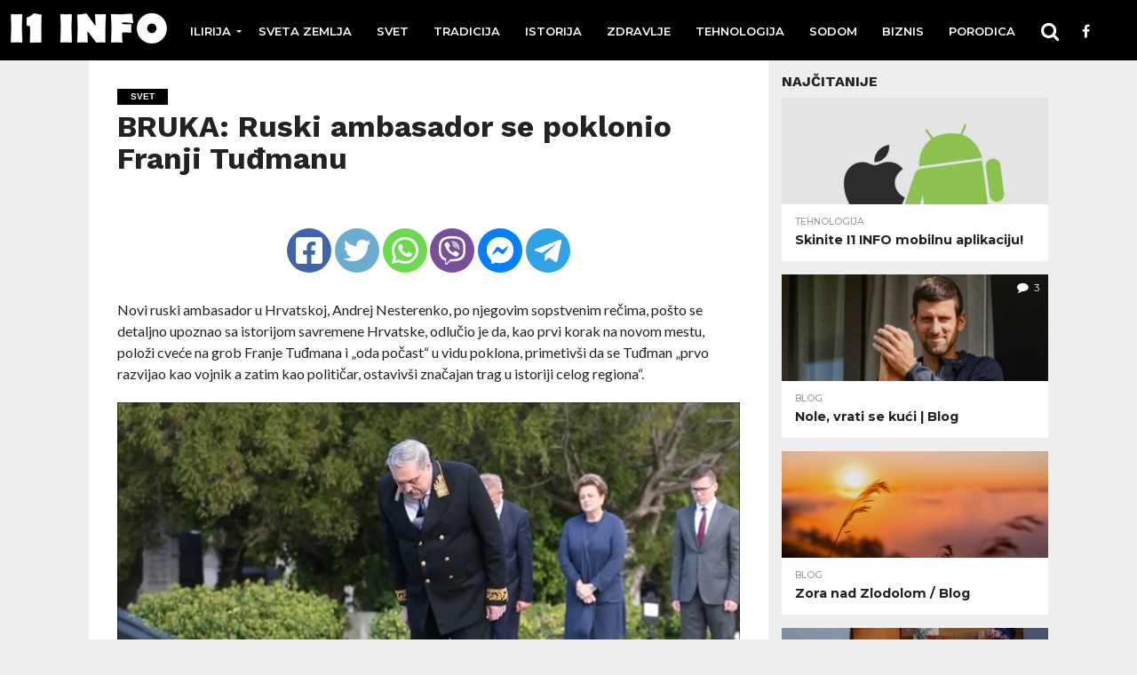

--- FILE ---
content_type: text/html; charset=UTF-8
request_url: https://i1info.net/svet/bruka-ruski-ambasador-se-poklonio-franji-tudjmanu/
body_size: 28996
content:
<!DOCTYPE html>
<html lang="en-US">
<head>
<meta charset="UTF-8" >
<meta name="viewport" id="viewport" content="width=device-width, initial-scale=1.0, maximum-scale=1.0, minimum-scale=1.0, user-scalable=no" />


<link rel="alternate" type="application/rss+xml" title="RSS 2.0" href="https://i1info.net/feed/" />
<link rel="alternate" type="text/xml" title="RSS .92" href="https://i1info.net/feed/rss/" />
<link rel="alternate" type="application/atom+xml" title="Atom 0.3" href="https://i1info.net/feed/atom/" />
<link rel="pingback" href="https://i1info.net/xmlrpc.php" />

<meta property="og:image" content="https://i1info.net/wp-content/uploads/2020/10/ruski-ambasador-na-grobu-tudjmana.jpg" />
<meta name="twitter:image" content="https://i1info.net/wp-content/uploads/2020/10/ruski-ambasador-na-grobu-tudjmana.jpg" />

<meta property="og:type" content="article" />
<meta property="og:description" content="Novi ruski ambasador u Hrvatskoj, Andrej Nesterenko, po njegovim sopstvenim rečima, pošto se detaljno upoznao sa istorijom savremene Hrvatske, odlučio je da, kao prvi korak na novom mestu, položi cveće na grob Franje Tuđmana i „oda počast“ u vidu poklona, primetivši da se Tuđman „prvo razvijao kao vojnik a zatim kao političar, ostavivši značajan trag [&hellip;]" />
<meta name="twitter:card" content="summary">
<meta name="twitter:url" content="https://i1info.net/svet/bruka-ruski-ambasador-se-poklonio-franji-tudjmanu/">
<meta name="twitter:title" content="BRUKA: Ruski ambasador se poklonio Franji Tuđmanu">
<meta name="twitter:description" content="Novi ruski ambasador u Hrvatskoj, Andrej Nesterenko, po njegovim sopstvenim rečima, pošto se detaljno upoznao sa istorijom savremene Hrvatske, odlučio je da, kao prvi korak na novom mestu, položi cveće na grob Franje Tuđmana i „oda počast“ u vidu poklona, primetivši da se Tuđman „prvo razvijao kao vojnik a zatim kao političar, ostavivši značajan trag [&hellip;]">


<meta name='robots' content='index, follow, max-image-preview:large, max-snippet:-1, max-video-preview:-1' />

	<!-- This site is optimized with the Yoast SEO plugin v25.6 - https://yoast.com/wordpress/plugins/seo/ -->
	<title>BRUKA: Ruski ambasador se poklonio Franji Tuđmanu</title>
	<link rel="canonical" href="https://i1info.net/svet/bruka-ruski-ambasador-se-poklonio-franji-tudjmanu/" />
	<meta property="og:locale" content="en_US" />
	<meta property="og:type" content="article" />
	<meta property="og:title" content="BRUKA: Ruski ambasador se poklonio Franji Tuđmanu" />
	<meta property="og:description" content="Novi ruski ambasador u Hrvatskoj, Andrej Nesterenko, po njegovim sopstvenim rečima, pošto se detaljno upoznao sa istorijom savremene Hrvatske, odlučio je da, kao prvi korak na novom mestu, položi cveće na grob Franje Tuđmana i „oda počast“ u vidu poklona, primetivši da se Tuđman „prvo razvijao kao vojnik a zatim kao političar, ostavivši značajan trag [&hellip;]" />
	<meta property="og:url" content="https://i1info.net/svet/bruka-ruski-ambasador-se-poklonio-franji-tudjmanu/" />
	<meta property="og:site_name" content="I1 INFO" />
	<meta property="article:publisher" content="https://www.facebook.com/i1info.net/" />
	<meta property="article:published_time" content="2020-10-31T21:11:58+00:00" />
	<meta property="article:modified_time" content="2020-11-02T11:48:39+00:00" />
	<meta property="og:image" content="https://i1info.net/wp-content/uploads/2020/10/ruski-ambasador-na-grobu-tudjmana.jpg" />
	<meta property="og:image:width" content="672" />
	<meta property="og:image:height" content="378" />
	<meta property="og:image:type" content="image/jpeg" />
	<meta name="author" content="VladimirT" />
	<meta name="twitter:card" content="summary_large_image" />
	<meta name="twitter:creator" content="@i1_info" />
	<meta name="twitter:site" content="@i1_info" />
	<meta name="twitter:label1" content="Written by" />
	<meta name="twitter:data1" content="VladimirT" />
	<meta name="twitter:label2" content="Est. reading time" />
	<meta name="twitter:data2" content="19 minutes" />
	<script type="application/ld+json" class="yoast-schema-graph">{"@context":"https://schema.org","@graph":[{"@type":"WebPage","@id":"https://i1info.net/svet/bruka-ruski-ambasador-se-poklonio-franji-tudjmanu/","url":"https://i1info.net/svet/bruka-ruski-ambasador-se-poklonio-franji-tudjmanu/","name":"BRUKA: Ruski ambasador se poklonio Franji Tuđmanu","isPartOf":{"@id":"https://i1info.net/#website"},"primaryImageOfPage":{"@id":"https://i1info.net/svet/bruka-ruski-ambasador-se-poklonio-franji-tudjmanu/#primaryimage"},"image":{"@id":"https://i1info.net/svet/bruka-ruski-ambasador-se-poklonio-franji-tudjmanu/#primaryimage"},"thumbnailUrl":"https://i1info.net/wp-content/uploads/2020/10/ruski-ambasador-na-grobu-tudjmana.jpg","datePublished":"2020-10-31T21:11:58+00:00","dateModified":"2020-11-02T11:48:39+00:00","author":{"@id":"https://i1info.net/#/schema/person/05611248e515ebc3cafcbfe939e9dec9"},"breadcrumb":{"@id":"https://i1info.net/svet/bruka-ruski-ambasador-se-poklonio-franji-tudjmanu/#breadcrumb"},"inLanguage":"en-US","potentialAction":[{"@type":"ReadAction","target":["https://i1info.net/svet/bruka-ruski-ambasador-se-poklonio-franji-tudjmanu/"]}]},{"@type":"ImageObject","inLanguage":"en-US","@id":"https://i1info.net/svet/bruka-ruski-ambasador-se-poklonio-franji-tudjmanu/#primaryimage","url":"https://i1info.net/wp-content/uploads/2020/10/ruski-ambasador-na-grobu-tudjmana.jpg","contentUrl":"https://i1info.net/wp-content/uploads/2020/10/ruski-ambasador-na-grobu-tudjmana.jpg","width":672,"height":378},{"@type":"BreadcrumbList","@id":"https://i1info.net/svet/bruka-ruski-ambasador-se-poklonio-franji-tudjmanu/#breadcrumb","itemListElement":[{"@type":"ListItem","position":1,"name":"Home","item":"https://i1info.net/"},{"@type":"ListItem","position":2,"name":"BRUKA: Ruski ambasador se poklonio Franji Tuđmanu"}]},{"@type":"WebSite","@id":"https://i1info.net/#website","url":"https://i1info.net/","name":"I1 INFO","description":"I1 INFO - VESTI IZ ILIRIJE","potentialAction":[{"@type":"SearchAction","target":{"@type":"EntryPoint","urlTemplate":"https://i1info.net/?s={search_term_string}"},"query-input":{"@type":"PropertyValueSpecification","valueRequired":true,"valueName":"search_term_string"}}],"inLanguage":"en-US"},{"@type":"Person","@id":"https://i1info.net/#/schema/person/05611248e515ebc3cafcbfe939e9dec9","name":"VladimirT","image":{"@type":"ImageObject","inLanguage":"en-US","@id":"https://i1info.net/#/schema/person/image/","url":"https://secure.gravatar.com/avatar/93e52ac0b497b50713c9cda826aa953e?s=96&d=mm&r=g","contentUrl":"https://secure.gravatar.com/avatar/93e52ac0b497b50713c9cda826aa953e?s=96&d=mm&r=g","caption":"VladimirT"},"url":"https://i1info.net/author/vladimirt/"}]}</script>
	<!-- / Yoast SEO plugin. -->


<link rel='dns-prefetch' href='//netdna.bootstrapcdn.com' />
<link rel='dns-prefetch' href='//fonts.googleapis.com' />
<link rel='dns-prefetch' href='//www.googletagmanager.com' />
<link rel="alternate" type="application/rss+xml" title="I1 INFO &raquo; Feed" href="https://i1info.net/feed/" />
<link rel="alternate" type="application/rss+xml" title="I1 INFO &raquo; Comments Feed" href="https://i1info.net/comments/feed/" />
<link rel="alternate" type="application/rss+xml" title="I1 INFO &raquo; BRUKA: Ruski ambasador se poklonio Franji Tuđmanu Comments Feed" href="https://i1info.net/svet/bruka-ruski-ambasador-se-poklonio-franji-tudjmanu/feed/" />
<script type="text/javascript">
/* <![CDATA[ */
window._wpemojiSettings = {"baseUrl":"https:\/\/s.w.org\/images\/core\/emoji\/15.0.3\/72x72\/","ext":".png","svgUrl":"https:\/\/s.w.org\/images\/core\/emoji\/15.0.3\/svg\/","svgExt":".svg","source":{"concatemoji":"https:\/\/i1info.net\/wp-includes\/js\/wp-emoji-release.min.js?ver=6.6.4"}};
/*! This file is auto-generated */
!function(i,n){var o,s,e;function c(e){try{var t={supportTests:e,timestamp:(new Date).valueOf()};sessionStorage.setItem(o,JSON.stringify(t))}catch(e){}}function p(e,t,n){e.clearRect(0,0,e.canvas.width,e.canvas.height),e.fillText(t,0,0);var t=new Uint32Array(e.getImageData(0,0,e.canvas.width,e.canvas.height).data),r=(e.clearRect(0,0,e.canvas.width,e.canvas.height),e.fillText(n,0,0),new Uint32Array(e.getImageData(0,0,e.canvas.width,e.canvas.height).data));return t.every(function(e,t){return e===r[t]})}function u(e,t,n){switch(t){case"flag":return n(e,"\ud83c\udff3\ufe0f\u200d\u26a7\ufe0f","\ud83c\udff3\ufe0f\u200b\u26a7\ufe0f")?!1:!n(e,"\ud83c\uddfa\ud83c\uddf3","\ud83c\uddfa\u200b\ud83c\uddf3")&&!n(e,"\ud83c\udff4\udb40\udc67\udb40\udc62\udb40\udc65\udb40\udc6e\udb40\udc67\udb40\udc7f","\ud83c\udff4\u200b\udb40\udc67\u200b\udb40\udc62\u200b\udb40\udc65\u200b\udb40\udc6e\u200b\udb40\udc67\u200b\udb40\udc7f");case"emoji":return!n(e,"\ud83d\udc26\u200d\u2b1b","\ud83d\udc26\u200b\u2b1b")}return!1}function f(e,t,n){var r="undefined"!=typeof WorkerGlobalScope&&self instanceof WorkerGlobalScope?new OffscreenCanvas(300,150):i.createElement("canvas"),a=r.getContext("2d",{willReadFrequently:!0}),o=(a.textBaseline="top",a.font="600 32px Arial",{});return e.forEach(function(e){o[e]=t(a,e,n)}),o}function t(e){var t=i.createElement("script");t.src=e,t.defer=!0,i.head.appendChild(t)}"undefined"!=typeof Promise&&(o="wpEmojiSettingsSupports",s=["flag","emoji"],n.supports={everything:!0,everythingExceptFlag:!0},e=new Promise(function(e){i.addEventListener("DOMContentLoaded",e,{once:!0})}),new Promise(function(t){var n=function(){try{var e=JSON.parse(sessionStorage.getItem(o));if("object"==typeof e&&"number"==typeof e.timestamp&&(new Date).valueOf()<e.timestamp+604800&&"object"==typeof e.supportTests)return e.supportTests}catch(e){}return null}();if(!n){if("undefined"!=typeof Worker&&"undefined"!=typeof OffscreenCanvas&&"undefined"!=typeof URL&&URL.createObjectURL&&"undefined"!=typeof Blob)try{var e="postMessage("+f.toString()+"("+[JSON.stringify(s),u.toString(),p.toString()].join(",")+"));",r=new Blob([e],{type:"text/javascript"}),a=new Worker(URL.createObjectURL(r),{name:"wpTestEmojiSupports"});return void(a.onmessage=function(e){c(n=e.data),a.terminate(),t(n)})}catch(e){}c(n=f(s,u,p))}t(n)}).then(function(e){for(var t in e)n.supports[t]=e[t],n.supports.everything=n.supports.everything&&n.supports[t],"flag"!==t&&(n.supports.everythingExceptFlag=n.supports.everythingExceptFlag&&n.supports[t]);n.supports.everythingExceptFlag=n.supports.everythingExceptFlag&&!n.supports.flag,n.DOMReady=!1,n.readyCallback=function(){n.DOMReady=!0}}).then(function(){return e}).then(function(){var e;n.supports.everything||(n.readyCallback(),(e=n.source||{}).concatemoji?t(e.concatemoji):e.wpemoji&&e.twemoji&&(t(e.twemoji),t(e.wpemoji)))}))}((window,document),window._wpemojiSettings);
/* ]]> */
</script>
<style id='wp-emoji-styles-inline-css' type='text/css'>

	img.wp-smiley, img.emoji {
		display: inline !important;
		border: none !important;
		box-shadow: none !important;
		height: 1em !important;
		width: 1em !important;
		margin: 0 0.07em !important;
		vertical-align: -0.1em !important;
		background: none !important;
		padding: 0 !important;
	}
</style>
<link rel='stylesheet' id='wp-block-library-css' href='https://i1info.net/wp-includes/css/dist/block-library/style.min.css?ver=6.6.4' type='text/css' media='all' />
<link rel='stylesheet' id='safe-svg-block-frontend-css' href='https://i1info.net/wp-content/plugins/safe-svg//dist/safe-svg-block-frontend.css?ver=2.1.0' type='text/css' media='all' />
<style id='classic-theme-styles-inline-css' type='text/css'>
/*! This file is auto-generated */
.wp-block-button__link{color:#fff;background-color:#32373c;border-radius:9999px;box-shadow:none;text-decoration:none;padding:calc(.667em + 2px) calc(1.333em + 2px);font-size:1.125em}.wp-block-file__button{background:#32373c;color:#fff;text-decoration:none}
</style>
<style id='global-styles-inline-css' type='text/css'>
:root{--wp--preset--aspect-ratio--square: 1;--wp--preset--aspect-ratio--4-3: 4/3;--wp--preset--aspect-ratio--3-4: 3/4;--wp--preset--aspect-ratio--3-2: 3/2;--wp--preset--aspect-ratio--2-3: 2/3;--wp--preset--aspect-ratio--16-9: 16/9;--wp--preset--aspect-ratio--9-16: 9/16;--wp--preset--color--black: #000000;--wp--preset--color--cyan-bluish-gray: #abb8c3;--wp--preset--color--white: #ffffff;--wp--preset--color--pale-pink: #f78da7;--wp--preset--color--vivid-red: #cf2e2e;--wp--preset--color--luminous-vivid-orange: #ff6900;--wp--preset--color--luminous-vivid-amber: #fcb900;--wp--preset--color--light-green-cyan: #7bdcb5;--wp--preset--color--vivid-green-cyan: #00d084;--wp--preset--color--pale-cyan-blue: #8ed1fc;--wp--preset--color--vivid-cyan-blue: #0693e3;--wp--preset--color--vivid-purple: #9b51e0;--wp--preset--gradient--vivid-cyan-blue-to-vivid-purple: linear-gradient(135deg,rgba(6,147,227,1) 0%,rgb(155,81,224) 100%);--wp--preset--gradient--light-green-cyan-to-vivid-green-cyan: linear-gradient(135deg,rgb(122,220,180) 0%,rgb(0,208,130) 100%);--wp--preset--gradient--luminous-vivid-amber-to-luminous-vivid-orange: linear-gradient(135deg,rgba(252,185,0,1) 0%,rgba(255,105,0,1) 100%);--wp--preset--gradient--luminous-vivid-orange-to-vivid-red: linear-gradient(135deg,rgba(255,105,0,1) 0%,rgb(207,46,46) 100%);--wp--preset--gradient--very-light-gray-to-cyan-bluish-gray: linear-gradient(135deg,rgb(238,238,238) 0%,rgb(169,184,195) 100%);--wp--preset--gradient--cool-to-warm-spectrum: linear-gradient(135deg,rgb(74,234,220) 0%,rgb(151,120,209) 20%,rgb(207,42,186) 40%,rgb(238,44,130) 60%,rgb(251,105,98) 80%,rgb(254,248,76) 100%);--wp--preset--gradient--blush-light-purple: linear-gradient(135deg,rgb(255,206,236) 0%,rgb(152,150,240) 100%);--wp--preset--gradient--blush-bordeaux: linear-gradient(135deg,rgb(254,205,165) 0%,rgb(254,45,45) 50%,rgb(107,0,62) 100%);--wp--preset--gradient--luminous-dusk: linear-gradient(135deg,rgb(255,203,112) 0%,rgb(199,81,192) 50%,rgb(65,88,208) 100%);--wp--preset--gradient--pale-ocean: linear-gradient(135deg,rgb(255,245,203) 0%,rgb(182,227,212) 50%,rgb(51,167,181) 100%);--wp--preset--gradient--electric-grass: linear-gradient(135deg,rgb(202,248,128) 0%,rgb(113,206,126) 100%);--wp--preset--gradient--midnight: linear-gradient(135deg,rgb(2,3,129) 0%,rgb(40,116,252) 100%);--wp--preset--font-size--small: 13px;--wp--preset--font-size--medium: 20px;--wp--preset--font-size--large: 36px;--wp--preset--font-size--x-large: 42px;--wp--preset--spacing--20: 0.44rem;--wp--preset--spacing--30: 0.67rem;--wp--preset--spacing--40: 1rem;--wp--preset--spacing--50: 1.5rem;--wp--preset--spacing--60: 2.25rem;--wp--preset--spacing--70: 3.38rem;--wp--preset--spacing--80: 5.06rem;--wp--preset--shadow--natural: 6px 6px 9px rgba(0, 0, 0, 0.2);--wp--preset--shadow--deep: 12px 12px 50px rgba(0, 0, 0, 0.4);--wp--preset--shadow--sharp: 6px 6px 0px rgba(0, 0, 0, 0.2);--wp--preset--shadow--outlined: 6px 6px 0px -3px rgba(255, 255, 255, 1), 6px 6px rgba(0, 0, 0, 1);--wp--preset--shadow--crisp: 6px 6px 0px rgba(0, 0, 0, 1);}:where(.is-layout-flex){gap: 0.5em;}:where(.is-layout-grid){gap: 0.5em;}body .is-layout-flex{display: flex;}.is-layout-flex{flex-wrap: wrap;align-items: center;}.is-layout-flex > :is(*, div){margin: 0;}body .is-layout-grid{display: grid;}.is-layout-grid > :is(*, div){margin: 0;}:where(.wp-block-columns.is-layout-flex){gap: 2em;}:where(.wp-block-columns.is-layout-grid){gap: 2em;}:where(.wp-block-post-template.is-layout-flex){gap: 1.25em;}:where(.wp-block-post-template.is-layout-grid){gap: 1.25em;}.has-black-color{color: var(--wp--preset--color--black) !important;}.has-cyan-bluish-gray-color{color: var(--wp--preset--color--cyan-bluish-gray) !important;}.has-white-color{color: var(--wp--preset--color--white) !important;}.has-pale-pink-color{color: var(--wp--preset--color--pale-pink) !important;}.has-vivid-red-color{color: var(--wp--preset--color--vivid-red) !important;}.has-luminous-vivid-orange-color{color: var(--wp--preset--color--luminous-vivid-orange) !important;}.has-luminous-vivid-amber-color{color: var(--wp--preset--color--luminous-vivid-amber) !important;}.has-light-green-cyan-color{color: var(--wp--preset--color--light-green-cyan) !important;}.has-vivid-green-cyan-color{color: var(--wp--preset--color--vivid-green-cyan) !important;}.has-pale-cyan-blue-color{color: var(--wp--preset--color--pale-cyan-blue) !important;}.has-vivid-cyan-blue-color{color: var(--wp--preset--color--vivid-cyan-blue) !important;}.has-vivid-purple-color{color: var(--wp--preset--color--vivid-purple) !important;}.has-black-background-color{background-color: var(--wp--preset--color--black) !important;}.has-cyan-bluish-gray-background-color{background-color: var(--wp--preset--color--cyan-bluish-gray) !important;}.has-white-background-color{background-color: var(--wp--preset--color--white) !important;}.has-pale-pink-background-color{background-color: var(--wp--preset--color--pale-pink) !important;}.has-vivid-red-background-color{background-color: var(--wp--preset--color--vivid-red) !important;}.has-luminous-vivid-orange-background-color{background-color: var(--wp--preset--color--luminous-vivid-orange) !important;}.has-luminous-vivid-amber-background-color{background-color: var(--wp--preset--color--luminous-vivid-amber) !important;}.has-light-green-cyan-background-color{background-color: var(--wp--preset--color--light-green-cyan) !important;}.has-vivid-green-cyan-background-color{background-color: var(--wp--preset--color--vivid-green-cyan) !important;}.has-pale-cyan-blue-background-color{background-color: var(--wp--preset--color--pale-cyan-blue) !important;}.has-vivid-cyan-blue-background-color{background-color: var(--wp--preset--color--vivid-cyan-blue) !important;}.has-vivid-purple-background-color{background-color: var(--wp--preset--color--vivid-purple) !important;}.has-black-border-color{border-color: var(--wp--preset--color--black) !important;}.has-cyan-bluish-gray-border-color{border-color: var(--wp--preset--color--cyan-bluish-gray) !important;}.has-white-border-color{border-color: var(--wp--preset--color--white) !important;}.has-pale-pink-border-color{border-color: var(--wp--preset--color--pale-pink) !important;}.has-vivid-red-border-color{border-color: var(--wp--preset--color--vivid-red) !important;}.has-luminous-vivid-orange-border-color{border-color: var(--wp--preset--color--luminous-vivid-orange) !important;}.has-luminous-vivid-amber-border-color{border-color: var(--wp--preset--color--luminous-vivid-amber) !important;}.has-light-green-cyan-border-color{border-color: var(--wp--preset--color--light-green-cyan) !important;}.has-vivid-green-cyan-border-color{border-color: var(--wp--preset--color--vivid-green-cyan) !important;}.has-pale-cyan-blue-border-color{border-color: var(--wp--preset--color--pale-cyan-blue) !important;}.has-vivid-cyan-blue-border-color{border-color: var(--wp--preset--color--vivid-cyan-blue) !important;}.has-vivid-purple-border-color{border-color: var(--wp--preset--color--vivid-purple) !important;}.has-vivid-cyan-blue-to-vivid-purple-gradient-background{background: var(--wp--preset--gradient--vivid-cyan-blue-to-vivid-purple) !important;}.has-light-green-cyan-to-vivid-green-cyan-gradient-background{background: var(--wp--preset--gradient--light-green-cyan-to-vivid-green-cyan) !important;}.has-luminous-vivid-amber-to-luminous-vivid-orange-gradient-background{background: var(--wp--preset--gradient--luminous-vivid-amber-to-luminous-vivid-orange) !important;}.has-luminous-vivid-orange-to-vivid-red-gradient-background{background: var(--wp--preset--gradient--luminous-vivid-orange-to-vivid-red) !important;}.has-very-light-gray-to-cyan-bluish-gray-gradient-background{background: var(--wp--preset--gradient--very-light-gray-to-cyan-bluish-gray) !important;}.has-cool-to-warm-spectrum-gradient-background{background: var(--wp--preset--gradient--cool-to-warm-spectrum) !important;}.has-blush-light-purple-gradient-background{background: var(--wp--preset--gradient--blush-light-purple) !important;}.has-blush-bordeaux-gradient-background{background: var(--wp--preset--gradient--blush-bordeaux) !important;}.has-luminous-dusk-gradient-background{background: var(--wp--preset--gradient--luminous-dusk) !important;}.has-pale-ocean-gradient-background{background: var(--wp--preset--gradient--pale-ocean) !important;}.has-electric-grass-gradient-background{background: var(--wp--preset--gradient--electric-grass) !important;}.has-midnight-gradient-background{background: var(--wp--preset--gradient--midnight) !important;}.has-small-font-size{font-size: var(--wp--preset--font-size--small) !important;}.has-medium-font-size{font-size: var(--wp--preset--font-size--medium) !important;}.has-large-font-size{font-size: var(--wp--preset--font-size--large) !important;}.has-x-large-font-size{font-size: var(--wp--preset--font-size--x-large) !important;}
:where(.wp-block-post-template.is-layout-flex){gap: 1.25em;}:where(.wp-block-post-template.is-layout-grid){gap: 1.25em;}
:where(.wp-block-columns.is-layout-flex){gap: 2em;}:where(.wp-block-columns.is-layout-grid){gap: 2em;}
:root :where(.wp-block-pullquote){font-size: 1.5em;line-height: 1.6;}
</style>
<link rel='stylesheet' id='mvp-score-style-css' href='https://i1info.net/wp-content/plugins/mvp-scoreboard/css/score-style.css?ver=6.6.4' type='text/css' media='all' />
<link rel='stylesheet' id='mvp-custom-style-css' href='https://i1info.net/wp-content/themes/flex-mag/style.css?ver=6.6.4' type='text/css' media='all' />
<link rel='stylesheet' id='mvp-custom-child-style-css' href='https://i1info.net/wp-content/themes/flex-mag-child/style.css?ver=1.0.0' type='text/css' media='all' />
<link rel='stylesheet' id='font-awesome-css' href='https://i1info.net/wp-content/themes/flex-mag-child/font-awesome.css?ver=1.0.0' type='text/css' media='all' />
<link rel='stylesheet' id='mvp-reset-css' href='https://i1info.net/wp-content/themes/flex-mag/css/reset.css?ver=6.6.4' type='text/css' media='all' />
<link rel='stylesheet' id='mvp-fontawesome-css' href='//netdna.bootstrapcdn.com/font-awesome/4.7.0/css/font-awesome.css?ver=6.6.4' type='text/css' media='all' />
<link rel='stylesheet' id='mvp-style-css' href='https://i1info.net/wp-content/themes/flex-mag-child/style.css?ver=6.6.4' type='text/css' media='all' />
<!--[if lt IE 10]>
<link rel='stylesheet' id='mvp-iecss-css' href='https://i1info.net/wp-content/themes/flex-mag-child/css/iecss.css?ver=6.6.4' type='text/css' media='all' />
<![endif]-->
<link rel='stylesheet' id='mvp-fonts-css' href='//fonts.googleapis.com/css?family=Oswald%3A400%2C700%7CLato%3A400%2C700%7CWork+Sans%3A900%7CMontserrat%3A400%2C700%7COpen+Sans%3A800%7CPlayfair+Display%3A400%2C700%2C900%7CQuicksand%7CRaleway%3A200%2C400%2C700%7CRoboto+Slab%3A400%2C700%7CWork+Sans%3A100%2C200%2C300%2C400%2C500%2C600%2C700%2C800%2C900%7CMontserrat%3A100%2C200%2C300%2C400%2C500%2C600%2C700%2C800%2C900%7CWork+Sans%3A100%2C200%2C300%2C400%2C500%2C600%2C700%2C800%2C900%7CLato%3A100%2C200%2C300%2C400%2C500%2C600%2C700%2C800%2C900%7CMontserrat%3A100%2C200%2C300%2C400%2C500%2C600%2C700%2C800%2C900%26subset%3Dlatin%2Clatin-ext%2Ccyrillic%2Ccyrillic-ext%2Cgreek-ext%2Cgreek%2Cvietnamese' type='text/css' media='all' />
<link rel='stylesheet' id='mvp-media-queries-css' href='https://i1info.net/wp-content/themes/flex-mag/css/media-queries.css?ver=6.6.4' type='text/css' media='all' />
<script type="text/javascript" src="https://i1info.net/wp-includes/js/jquery/jquery.min.js?ver=3.7.1" id="jquery-core-js"></script>
<script type="text/javascript" src="https://i1info.net/wp-includes/js/jquery/jquery-migrate.min.js?ver=3.4.1" id="jquery-migrate-js"></script>
<link rel="https://api.w.org/" href="https://i1info.net/wp-json/" /><link rel="alternate" title="JSON" type="application/json" href="https://i1info.net/wp-json/wp/v2/posts/2763" /><link rel="EditURI" type="application/rsd+xml" title="RSD" href="https://i1info.net/xmlrpc.php?rsd" />
<meta name="generator" content="WordPress 6.6.4" />
<link rel='shortlink' href='https://i1info.net/?p=2763' />
<link rel="alternate" title="oEmbed (JSON)" type="application/json+oembed" href="https://i1info.net/wp-json/oembed/1.0/embed?url=https%3A%2F%2Fi1info.net%2Fsvet%2Fbruka-ruski-ambasador-se-poklonio-franji-tudjmanu%2F" />
<link rel="alternate" title="oEmbed (XML)" type="text/xml+oembed" href="https://i1info.net/wp-json/oembed/1.0/embed?url=https%3A%2F%2Fi1info.net%2Fsvet%2Fbruka-ruski-ambasador-se-poklonio-franji-tudjmanu%2F&#038;format=xml" />
<meta name="generator" content="Site Kit by Google 1.171.0" />
<style type='text/css'>

#wallpaper {
	background: url() no-repeat 50% 0;
	}
body,
.blog-widget-text p,
.feat-widget-text p,
.post-info-right,
span.post-excerpt,
span.feat-caption,
span.soc-count-text,
#content-main p,
#commentspopup .comments-pop,
.archive-list-text p,
.author-box-bot p,
#post-404 p,
.foot-widget,
#home-feat-text p,
.feat-top2-left-text p,
.feat-wide1-text p,
.feat-wide4-text p,
#content-main table,
.foot-copy p,
.video-main-text p {
	font-family: 'Lato', sans-serif;
	}

a,
a:visited,
.post-info-name a {
	color: #1c25c9;
	}

a:hover {
	color: #999999;
	}

.fly-but-wrap,
span.feat-cat,
span.post-head-cat,
.prev-next-text a,
.prev-next-text a:visited,
.prev-next-text a:hover {
	background: #000;
	}

.fly-but-wrap {
	background: #000000;
	}

.fly-but-wrap span {
	background: #ffffff;
	}

.woocommerce .star-rating span:before {
	color: #000;
	}

.woocommerce .widget_price_filter .ui-slider .ui-slider-range,
.woocommerce .widget_price_filter .ui-slider .ui-slider-handle {
	background-color: #000;
	}

.woocommerce span.onsale,
.woocommerce #respond input#submit.alt,
.woocommerce a.button.alt,
.woocommerce button.button.alt,
.woocommerce input.button.alt,
.woocommerce #respond input#submit.alt:hover,
.woocommerce a.button.alt:hover,
.woocommerce button.button.alt:hover,
.woocommerce input.button.alt:hover {
	background-color: #000;
	}

span.post-header {
	border-top: 4px solid #000;
	}

#main-nav-wrap,
nav.main-menu-wrap,
.nav-logo,
.nav-right-wrap,
.nav-menu-out,
.nav-logo-out,
#head-main-top {
	-webkit-backface-visibility: hidden;
	background: #000;
	}

nav.main-menu-wrap ul li a,
.nav-menu-out:hover ul li:hover a,
.nav-menu-out:hover span.nav-search-but:hover i,
.nav-menu-out:hover span.nav-soc-but:hover i,
span.nav-search-but i,
span.nav-soc-but i {
	color: #ffffff;
	}

.nav-menu-out:hover li.menu-item-has-children:hover a:after,
nav.main-menu-wrap ul li.menu-item-has-children a:after {
	border-color: #ffffff transparent transparent transparent;
	}

.nav-menu-out:hover ul li a,
.nav-menu-out:hover span.nav-search-but i,
.nav-menu-out:hover span.nav-soc-but i {
	color: #d1cdce;
	}

.nav-menu-out:hover li.menu-item-has-children a:after {
	border-color: #d1cdce transparent transparent transparent;
	}

.nav-menu-out:hover ul li ul.mega-list li a,
.side-list-text p,
.row-widget-text p,
.blog-widget-text h2,
.feat-widget-text h2,
.archive-list-text h2,
h2.author-list-head a,
.mvp-related-text a {
	color: #222222;
	}

ul.mega-list li:hover a,
ul.side-list li:hover .side-list-text p,
ul.row-widget-list li:hover .row-widget-text p,
ul.blog-widget-list li:hover .blog-widget-text h2,
.feat-widget-wrap:hover .feat-widget-text h2,
ul.archive-list li:hover .archive-list-text h2,
ul.archive-col-list li:hover .archive-list-text h2,
h2.author-list-head a:hover,
.mvp-related-posts ul li:hover .mvp-related-text a {
	color: #999999 !important;
	}

span.more-posts-text,
a.inf-more-but,
#comments-button a,
#comments-button span.comment-but-text {
	border: 1px solid #1c25c9;
	}

span.more-posts-text,
a.inf-more-but,
#comments-button a,
#comments-button span.comment-but-text {
	color: #1c25c9 !important;
	}

#comments-button a:hover,
#comments-button span.comment-but-text:hover,
a.inf-more-but:hover,
span.more-posts-text:hover {
	background: #1c25c9;
	}

nav.main-menu-wrap ul li a,
ul.col-tabs li a,
nav.fly-nav-menu ul li a,
.foot-menu .menu li a {
	font-family: 'Montserrat', sans-serif;
	}

.feat-top2-right-text h2,
.side-list-text p,
.side-full-text p,
.row-widget-text p,
.feat-widget-text h2,
.blog-widget-text h2,
.prev-next-text a,
.prev-next-text a:visited,
.prev-next-text a:hover,
span.post-header,
.archive-list-text h2,
#woo-content h1.page-title,
.woocommerce div.product .product_title,
.woocommerce ul.products li.product h3,
.video-main-text h2,
.mvp-related-text a {
	font-family: 'Montserrat', sans-serif;
	}

.feat-wide-sub-text h2,
#home-feat-text h2,
.feat-top2-left-text h2,
.feat-wide1-text h2,
.feat-wide4-text h2,
.feat-wide5-text h2,
h1.post-title,
#content-main h1.post-title,
#post-404 h1,
h1.post-title-wide,
#content-main blockquote p,
#commentspopup #content-main h1 {
	font-family: 'Work Sans', sans-serif;
	}

h3.home-feat-title,
h3.side-list-title,
#infscr-loading,
.score-nav-menu select,
h1.cat-head,
h1.arch-head,
h2.author-list-head,
h3.foot-head,
.woocommerce ul.product_list_widget span.product-title,
.woocommerce ul.product_list_widget li a,
.woocommerce #reviews #comments ol.commentlist li .comment-text p.meta,
.woocommerce .related h2,
.woocommerce div.product .woocommerce-tabs .panel h2,
.woocommerce div.product .product_title,
#content-main h1,
#content-main h2,
#content-main h3,
#content-main h4,
#content-main h5,
#content-main h6 {
	font-family: 'Work Sans', sans-serif;
	}

</style>
	
<style type="text/css">


.post-cont-out,
.post-cont-in {
	margin-right: 0;
	}
.home-wrap-out2,
.home-wrap-in2 {
	margin-left: 0;
	}
@media screen and (max-width: 1099px) and (min-width: 768px) {
	.col-tabs-wrap {
		display: none;
		}
	.home .tabs-top-marg {
		margin-top: 50px !important;
		}
	.home .fixed {
		-webkit-box-shadow: 0 2px 3px 0 rgba(0,0,0,0.3);
	 	   -moz-box-shadow: 0 2px 3px 0 rgba(0,0,0,0.3);
	  	    -ms-box-shadow: 0 2px 3px 0 rgba(0,0,0,0.3);
	   	     -o-box-shadow: 0 2px 3px 0 rgba(0,0,0,0.3);
			box-shadow: 0 2px 3px 0 rgba(0,0,0,0.3);
		}
}
@media screen and (max-width: 767px) {
	ul.col-tabs li.latest-col-tab {
		display: none;
		}
	ul.col-tabs li {
		width: 50%;
		}
}

.nav-links {
	display: none;
	}







	
	.feat-info-views {
		display: none;
	}

</style>

<style type="text/css">.recentcomments a{display:inline !important;padding:0 !important;margin:0 !important;}</style>      <meta name="onesignal" content="wordpress-plugin"/>
            <script>

      window.OneSignal = window.OneSignal || [];

      OneSignal.push( function() {
        OneSignal.SERVICE_WORKER_UPDATER_PATH = "OneSignalSDKUpdaterWorker.js.php";
                      OneSignal.SERVICE_WORKER_PATH = "OneSignalSDKWorker.js.php";
                      OneSignal.SERVICE_WORKER_PARAM = { scope: "/" };
        OneSignal.setDefaultNotificationUrl("https://i1info.net");
        var oneSignal_options = {};
        window._oneSignalInitOptions = oneSignal_options;

        oneSignal_options['wordpress'] = true;
oneSignal_options['appId'] = '73cb39a4-d891-41fc-bc18-ac04334f5857';
oneSignal_options['allowLocalhostAsSecureOrigin'] = true;
oneSignal_options['welcomeNotification'] = { };
oneSignal_options['welcomeNotification']['title'] = "";
oneSignal_options['welcomeNotification']['message'] = "Hvala Vam na subskripciji!";
oneSignal_options['path'] = "https://i1info.net/wp-content/plugins/onesignal-free-web-push-notifications/sdk_files/";
oneSignal_options['promptOptions'] = { };
oneSignal_options['promptOptions']['actionMessage'] = "Da li želite da Vam šaljemo notifikacije kada izadje nova vest?";
oneSignal_options['promptOptions']['acceptButtonText'] = "DOZVOLI";
oneSignal_options['promptOptions']['cancelButtonText'] = "NE, HVALA";
                OneSignal.init(window._oneSignalInitOptions);
                OneSignal.showSlidedownPrompt();      });

      function documentInitOneSignal() {
        var oneSignal_elements = document.getElementsByClassName("OneSignal-prompt");

        var oneSignalLinkClickHandler = function(event) { OneSignal.push(['registerForPushNotifications']); event.preventDefault(); };        for(var i = 0; i < oneSignal_elements.length; i++)
          oneSignal_elements[i].addEventListener('click', oneSignalLinkClickHandler, false);
      }

      if (document.readyState === 'complete') {
           documentInitOneSignal();
      }
      else {
           window.addEventListener("load", function(event){
               documentInitOneSignal();
          });
      }
    </script>
<style type="text/css" id="custom-background-css">
body.custom-background { background-color: #eeeeee; }
</style>
	<link rel="icon" href="https://i1info.net/wp-content/uploads/2020/09/cropped-vesti-iz-ilitije1-3-32x32.png" sizes="32x32" />
<link rel="icon" href="https://i1info.net/wp-content/uploads/2020/09/cropped-vesti-iz-ilitije1-3-192x192.png" sizes="192x192" />
<link rel="apple-touch-icon" href="https://i1info.net/wp-content/uploads/2020/09/cropped-vesti-iz-ilitije1-3-180x180.png" />
<meta name="msapplication-TileImage" content="https://i1info.net/wp-content/uploads/2020/09/cropped-vesti-iz-ilitije1-3-270x270.png" />
		<style type="text/css" id="wp-custom-css">
			
h1,h2,h3,h4,h5,h6 {
	font-weight:bold !important;
}

span.side-list-cat{
	font-weight:500 !important;
}

.menu-item a {
	font-weight:600 !important;
}
 
 .qsm-quiz-container>img {
	display:none;
} 

.wq-quiz.wq-skin-flat .wq_singleAnswerCtr:hover, .wq-quiz.wq-skin-flat .wq_singleAnswerCtr.chosen, .wq-quiz.wq-skin-flat .wq_singleAnswerCtr.wq_answerSelected {
	background:lightblue;
	border-color:lightblue;
/* 	color:white;   */
}
.wq_quizProgressBar>span {
	line-height:2px;
	box-shadow:0 !important;
	border:0px !important;
	padding: 20px 8px !important;
	font-weight:bold;
	font-size:16px !important;
}

.wq_questionTextCtr h4 {
	font-size:20px !important;
}

.qsm_quiz-template-default .social-sharing-top {
	display:none !important;
}

.qsm_quiz-template-default .social-sharing-bot {
	display:none !important;
}

.qsm_quiz-template-default .post-tags {
	display:none !important;
}

.qsm_quiz-template-default #content-area {
	padding-top:0px !important;
	margin:0 auto !important;
	width:80%;
}

.qsm_quiz-template-default #comments-button {
		display:none !important;
}

.qsm_quiz-template-default .fixed {
	position:relative !important;
}

.qmn_pagination {
	justify-content:center !important;
}

.kviz-slika {
/* 	width:70%; */
/* 	max-height: 350px; */
	max-height:425px !important;
	border-radius:8px;
	margin-top:15px !important;
	margin-bottom:6px;
}


.qsm-submit-btn {
	font-size:18px;
	font-weight:bold;
	border-radius:5px;
	padding:16px 34px !important;
	font-family: "Work Sans";
/* 	border:none !important; */
	border-width:1px !important;
	border-color:#3498db;
	box-shadow:0px 0px 0px blue !important;
}

a.qmn_btn {
	padding:16px 34px !important;
	font-size:18px;
	font-family: "Work Sans";
	border:none !important;
	border-width:0px !important;
	box-shadow:0px 0px 0px blue !important;
	
}

.qmn_quiz_container .mlw_previous {
	margin:0 10px !important;
}
.qmn_mc_answer_wrap:hover{
	background:lightblue;
	transition: 0.3s ease-in;
}

.qmn_mc_answer_wrap input {
	height: 17px; 
	line-height:1.2;
  width: 17px;
	position:absolute;
	top:35%;
	left:2%;
	margin:0;
	
}

div.qmn_mc_answer_wrap label {
	font-size:19px !important;
	display:inline-block !important;
	width:94% !important;
	padding:18px 0px 18px 35px !important;
	font-weight:600 !important;
}

.qmn_mc_answer_wrap {
	position:relative;
/*     width: 70%; */
/* 	line-height:2px; */
	background:#f2f2f2;
	border-radius:5px;
    margin: 6px auto !important;
    /* margin-left: 40% !important; */
    text-align: left;
/* 	font-size:18px !important; */
}

.mlw_qmn_question_number {
	font-size:23px;
font-family: 'Work Sans', sans-serif;
	font-weight:700 !important ;
}

.mlw_qmn_new_question {
	font-size:25px;
	font-family: 'Work Sans', sans-serif;
	font-weight:700 !important ;
	padding:20px 20px 20px 0px;
/* 	text-align:left ; */
	line-height:1.2;	
}

.pages_count {
	font-weight:600;
	font-family:"Work Sans";
}

.qsm-progress-bar .progressbar-text {
	font-size: 0px !important;
}

.mlw_qmn_question {
	text-align:left;
}

.quiz_section {
	text-align:left;
}

.qsm-results-page h4 a img {
	margin-top:10px !important;
	height:40px;
}

.qsm-results-page h2 {
	font-family:"Work Sans" !important;
	font-weight:500 !important;
}

@media(max-width:500px) {
	.qsm_quiz-template-default #content-area {
	padding-top:0px !important;
	margin:0 auto !important;
	width:90% !important;
}
	.qsm-progress-bar {
	margin-top:-15px;
	padding:0 !important;
}
	div.qmn_mc_answer_wrap label  {
	font-size:18px !important;
	padding:19px 0px 18px 25px !important;
	font-weight:600 !important;
}
	
}
		</style>
		
</head>

<body data-rsssl=1 class="post-template-default single single-post postid-2763 single-format-standard custom-background">
	<div id="site" class="left relative">
		<div id="site-wrap" class="left relative">
						<div id="fly-wrap">
	<div class="fly-wrap-out">
		<div class="fly-side-wrap">
			<ul class="fly-bottom-soc left relative">
									<li class="fb-soc">
						<a href="https://web.facebook.com/i1info.net/" target="_blank">
						<i class="fa fa-facebook-square fa-2"></i>
						</a>
					</li>
																																									<li class="rss-soc">
						<a href="https://i1info.net/feed/rss/" target="_blank">
						<i class="fa fa-rss fa-2"></i>
						</a>
					</li>
							</ul>
		</div><!--fly-side-wrap-->
		<div class="fly-wrap-in">
			<div id="fly-menu-wrap">
				<nav class="fly-nav-menu left relative">
					<div class="menu-glavni-meni-container"><ul id="menu-glavni-meni" class="menu"><li id="menu-item-7" class="menu-item menu-item-type-taxonomy menu-item-object-category menu-item-has-children menu-item-7"><a href="https://i1info.net/kategorija/ilirija/">Ilirija</a>
<ul class="sub-menu">
	<li id="menu-item-13" class="menu-item menu-item-type-taxonomy menu-item-object-category menu-item-13"><a href="https://i1info.net/kategorija/ilirija/srbija/">Srbija</a></li>
	<li id="menu-item-10" class="menu-item menu-item-type-taxonomy menu-item-object-category menu-item-10"><a href="https://i1info.net/kategorija/ilirija/crna-gora/">Crna Gora</a></li>
	<li id="menu-item-9" class="menu-item menu-item-type-taxonomy menu-item-object-category menu-item-9"><a href="https://i1info.net/kategorija/ilirija/bih/">BiH</a></li>
	<li id="menu-item-12" class="menu-item menu-item-type-taxonomy menu-item-object-category menu-item-12"><a href="https://i1info.net/kategorija/ilirija/makedonija/">Makedonija</a></li>
	<li id="menu-item-11" class="menu-item menu-item-type-taxonomy menu-item-object-category menu-item-11"><a href="https://i1info.net/kategorija/ilirija/hrvatska/">Hrvatska</a></li>
	<li id="menu-item-20" class="menu-item menu-item-type-taxonomy menu-item-object-category menu-item-20"><a href="https://i1info.net/kategorija/ilirija/slovenija/">Slovenija</a></li>
	<li id="menu-item-8" class="menu-item menu-item-type-taxonomy menu-item-object-category menu-item-8"><a href="https://i1info.net/kategorija/ilirija/albanija/">Albanija</a></li>
</ul>
</li>
<li id="menu-item-16" class="menu-item menu-item-type-taxonomy menu-item-object-category menu-item-16"><a href="https://i1info.net/kategorija/sveta-zemlja/">Sveta Zemlja</a></li>
<li id="menu-item-15" class="menu-item menu-item-type-taxonomy menu-item-object-category current-post-ancestor current-menu-parent current-post-parent menu-item-15"><a href="https://i1info.net/kategorija/svet/">Svet</a></li>
<li id="menu-item-18" class="menu-item menu-item-type-taxonomy menu-item-object-category menu-item-18"><a href="https://i1info.net/kategorija/tradicija/">Tradicija</a></li>
<li id="menu-item-14" class="menu-item menu-item-type-taxonomy menu-item-object-category menu-item-14"><a href="https://i1info.net/kategorija/istorija/">Istorija</a></li>
<li id="menu-item-19" class="menu-item menu-item-type-taxonomy menu-item-object-category menu-item-19"><a href="https://i1info.net/kategorija/zdravlje/">Zdravlje</a></li>
<li id="menu-item-17" class="menu-item menu-item-type-taxonomy menu-item-object-category menu-item-17"><a href="https://i1info.net/kategorija/tehnologija/">Tehnologija</a></li>
<li id="menu-item-1908" class="menu-item menu-item-type-taxonomy menu-item-object-category menu-item-1908"><a href="https://i1info.net/kategorija/sodom/">Sodom</a></li>
<li id="menu-item-2551" class="menu-item menu-item-type-taxonomy menu-item-object-category menu-item-2551"><a href="https://i1info.net/kategorija/biznis/">Biznis</a></li>
<li id="menu-item-2552" class="menu-item menu-item-type-taxonomy menu-item-object-category menu-item-2552"><a href="https://i1info.net/kategorija/porodica/">Porodica</a></li>
<li id="menu-item-3398" class="menu-item menu-item-type-taxonomy menu-item-object-category menu-item-3398"><a href="https://i1info.net/kategorija/blog/">Blog</a></li>
</ul></div>				</nav>
			</div><!--fly-menu-wrap-->
		</div><!--fly-wrap-in-->
	</div><!--fly-wrap-out-->
</div><!--fly-wrap-->			<div id="head-main-wrap" class="left relative">
				<div id="head-main-top" class="left relative">
																																									</div><!--head-main-top-->
				<div id="main-nav-wrap">
					<div class="nav-out">
						<div class="nav-in">
							<div id="main-nav-cont" class="left" itemscope itemtype="http://schema.org/Organization">
								<div class="nav-logo-out">
									<div class="nav-left-wrap left relative">
										<div class="fly-but-wrap left relative">
											<span></span>
											<span></span>
											<span></span>
											<span></span>
										</div><!--fly-but-wrap-->
																					<div class="nav-logo-left">
																									<a itemprop="url" href="https://i1info.net/"><img itemprop="logo" src="https://i1info.net/wp-content/uploads/2020/09/i1-info-logo-nov-mali-3.png" alt="I1 INFO" data-rjs="2" /></a>
																																					<h2 class="mvp-logo-title">I1 INFO</h2>
																							</div><!--nav-logo-->
																			</div><!--nav-left-wrap-->
									<div class="nav-logo-in">
										<div class="nav-menu-out">
											<div class="nav-menu-in">
												<nav class="main-menu-wrap left">
													<div class="menu-glavni-meni-container"><ul id="menu-glavni-meni-1" class="menu"><li class="menu-item menu-item-type-taxonomy menu-item-object-category menu-item-has-children menu-item-7"><a href="https://i1info.net/kategorija/ilirija/">Ilirija</a>
<ul class="sub-menu">
	<li class="menu-item menu-item-type-taxonomy menu-item-object-category menu-item-13"><a href="https://i1info.net/kategorija/ilirija/srbija/">Srbija</a></li>
	<li class="menu-item menu-item-type-taxonomy menu-item-object-category menu-item-10"><a href="https://i1info.net/kategorija/ilirija/crna-gora/">Crna Gora</a></li>
	<li class="menu-item menu-item-type-taxonomy menu-item-object-category menu-item-9"><a href="https://i1info.net/kategorija/ilirija/bih/">BiH</a></li>
	<li class="menu-item menu-item-type-taxonomy menu-item-object-category menu-item-12"><a href="https://i1info.net/kategorija/ilirija/makedonija/">Makedonija</a></li>
	<li class="menu-item menu-item-type-taxonomy menu-item-object-category menu-item-11"><a href="https://i1info.net/kategorija/ilirija/hrvatska/">Hrvatska</a></li>
	<li class="menu-item menu-item-type-taxonomy menu-item-object-category menu-item-20"><a href="https://i1info.net/kategorija/ilirija/slovenija/">Slovenija</a></li>
	<li class="menu-item menu-item-type-taxonomy menu-item-object-category menu-item-8"><a href="https://i1info.net/kategorija/ilirija/albanija/">Albanija</a></li>
</ul>
</li>
<li class="menu-item menu-item-type-taxonomy menu-item-object-category menu-item-16"><a href="https://i1info.net/kategorija/sveta-zemlja/">Sveta Zemlja</a></li>
<li class="menu-item menu-item-type-taxonomy menu-item-object-category current-post-ancestor current-menu-parent current-post-parent menu-item-15"><a href="https://i1info.net/kategorija/svet/">Svet</a></li>
<li class="menu-item menu-item-type-taxonomy menu-item-object-category menu-item-18"><a href="https://i1info.net/kategorija/tradicija/">Tradicija</a></li>
<li class="menu-item menu-item-type-taxonomy menu-item-object-category menu-item-14"><a href="https://i1info.net/kategorija/istorija/">Istorija</a></li>
<li class="menu-item menu-item-type-taxonomy menu-item-object-category menu-item-19"><a href="https://i1info.net/kategorija/zdravlje/">Zdravlje</a></li>
<li class="menu-item menu-item-type-taxonomy menu-item-object-category menu-item-17"><a href="https://i1info.net/kategorija/tehnologija/">Tehnologija</a></li>
<li class="menu-item menu-item-type-taxonomy menu-item-object-category menu-item-1908"><a href="https://i1info.net/kategorija/sodom/">Sodom</a></li>
<li class="menu-item menu-item-type-taxonomy menu-item-object-category menu-item-2551"><a href="https://i1info.net/kategorija/biznis/">Biznis</a></li>
<li class="menu-item menu-item-type-taxonomy menu-item-object-category menu-item-2552"><a href="https://i1info.net/kategorija/porodica/">Porodica</a></li>
<li class="menu-item menu-item-type-taxonomy menu-item-object-category menu-item-3398"><a href="https://i1info.net/kategorija/blog/">Blog</a></li>
</ul></div>												</nav>
											</div><!--nav-menu-in-->
											<div class="nav-right-wrap relative">
												<div class="nav-search-wrap left relative">
													<span class="nav-search-but left"><i class="fa fa-search fa-2"></i></span>
													<div class="search-fly-wrap">
														<form method="get" id="searchform" action="https://i1info.net/">
	<input type="text" name="s" id="s" value="Type search term and press enter" onfocus='if (this.value == "Type search term and press enter") { this.value = ""; }' onblur='if (this.value == "") { this.value = "Type search term and press enter"; }' />
	<input type="hidden" id="searchsubmit" value="Search" />
</form>													</div><!--search-fly-wrap-->
												</div><!--nav-search-wrap-->
																									<a href="https://web.facebook.com/i1info.net/" target="_blank">
													<span class="nav-soc-but"><i class="fa fa-facebook fa-2"></i></span>
													</a>
																																			</div><!--nav-right-wrap-->
										</div><!--nav-menu-out-->
									</div><!--nav-logo-in-->
								</div><!--nav-logo-out-->
							</div><!--main-nav-cont-->
						</div><!--nav-in-->
					</div><!--nav-out-->
				</div><!--main-nav-wrap-->
			</div><!--head-main-wrap-->
										<div id="body-main-wrap" class="left relative" itemscope itemtype="http://schema.org/NewsArticle">
					<meta itemscope itemprop="mainEntityOfPage"  itemType="https://schema.org/WebPage" itemid="https://i1info.net/svet/bruka-ruski-ambasador-se-poklonio-franji-tudjmanu/"/>
																																			<div class="body-main-out relative">
					<div class="body-main-in">
						<div id="body-main-cont" class="left relative">
																		<div id="post-main-wrap" class="left relative">
	<div class="post-wrap-out1">
		<div class="post-wrap-in1">
			<div id="post-left-col" class="relative">
									<article id="post-area" class="post-2763 post type-post status-publish format-standard has-post-thumbnail hentry category-svet tag-andrej-nesterenko tag-franjo-tudjman tag-izdvojeno tag-ruski-ambasador">
													<header id="post-header">
																	<a class="post-cat-link" href="https://i1info.net/kategorija/svet/"><span class="post-head-cat">Svet</span></a>
																<h1 class="post-title entry-title left" itemprop="headline">BRUKA: Ruski ambasador se poklonio Franji Tuđmanu</h1>
															</header><!--post-header-->
																			<div class="mvp-post-img-hide" itemprop="image" itemscope itemtype="https://schema.org/ImageObject">
																<meta itemprop="url" content="https://i1info.net/wp-content/uploads/2020/10/ruski-ambasador-na-grobu-tudjmana.jpg">
								<meta itemprop="width" content="672">
								<meta itemprop="height" content="378">
							</div><!--mvp-post-img-hide-->
												<div id="content-area" itemprop="articleBody" class="post-2763 post type-post status-publish format-standard has-post-thumbnail hentry category-svet tag-andrej-nesterenko tag-franjo-tudjman tag-izdvojeno tag-ruski-ambasador">
							<div class="post-cont-out">
								<div class="post-cont-in">
									<div id="content-main" class="left relative">

													<div class="mvp-post-img-hide" itemprop="image" itemscope itemtype="https://schema.org/ImageObject">
																<meta itemprop="url" content="https://i1info.net/wp-content/uploads/2020/10/ruski-ambasador-na-grobu-tudjmana.jpg">
								<meta itemprop="width" content="672">
								<meta itemprop="height" content="378">
							</div><!--mvp-post-img-hide-->
						
																											<section class="social-sharing-top">
												<a href="#" onclick="window.open('http://www.facebook.com/sharer.php?u=https://i1info.net/svet/bruka-ruski-ambasador-se-poklonio-franji-tudjmanu/&amp;t=BRUKA: Ruski ambasador se poklonio Franji Tuđmanu', 'facebookShare', 'width=626,height=436'); return false;" title="Share on Facebook"><div class="facebook-share share_icon"><img src="https://i1info.net/wp-content/uploads/2020/11/facebook-square-brands.png"></div></a>
												<a href="#" onclick="window.open('http://twitter.com/share?text=BRUKA: Ruski ambasador se poklonio Franji Tuđmanu -&amp;url=https://i1info.net/svet/bruka-ruski-ambasador-se-poklonio-franji-tudjmanu/', 'twitterShare', 'width=626,height=436'); return false;" title="Tweet This Post"><div class="twitter-share share_icon"><img src="https://i1info.net/wp-content/uploads/2020/11/twitter-brands.png"></div></a>
												<a href="whatsapp://send?text=BRUKA: Ruski ambasador se poklonio Franji Tuđmanu https://i1info.net/svet/bruka-ruski-ambasador-se-poklonio-franji-tudjmanu/"><div class="whatsapp-share share_icon"><img src="https://i1info.net/wp-content/uploads/2020/11/whatsapp-brands.png"></div></a>
												<a href="viber://pa?chatURI=BRUKA: Ruski ambasador se poklonio Franji Tuđmanu&text=https://i1info.net/svet/bruka-ruski-ambasador-se-poklonio-franji-tudjmanu/"><div class="viber-share share_icon"><img src="https://i1info.net/wp-content/uploads/2020/11/viber-brands.png"></div></a>
												<a href="fb-messenger://share/?link=https://i1info.net/svet/bruka-ruski-ambasador-se-poklonio-franji-tudjmanu/&app_id=BRUKA: Ruski ambasador se poklonio Franji Tuđmanu"><div class="messenger-share share_icon"><img src="https://i1info.net/wp-content/uploads/2020/11/facebook-messenger-brands.png"></div></a>
												<a href="https://telegram.me/share/url?url=https://i1info.net/svet/bruka-ruski-ambasador-se-poklonio-franji-tudjmanu/&text=BRUKA: Ruski ambasador se poklonio Franji Tuđmanu"><div class="telegram-share share_icon"><img src="https://i1info.net/wp-content/uploads/2020/11/telegram-plane-brands.png"></div></a>
												
												
												
												
<!-- 												<a href="#" onclick="window.open('http://pinterest.com/pin/create/button/?url=<br />
<b>Warning</b>:  Use of undefined constant php - assumed 'php' (this will throw an Error in a future version of PHP) in <b>/home2/vtrifcom/public_html/i1info.net/wp-content/themes/flex-mag/single.php</b> on line <b>193</b><br />
&amp;media=<br />
<b>Warning</b>:  Use of undefined constant php - assumed 'php' (this will throw an Error in a future version of PHP) in <b>/home2/vtrifcom/public_html/i1info.net/wp-content/themes/flex-mag/single.php</b> on line <b>193</b><br />
&amp;description=<br />
<b>Warning</b>:  Use of undefined constant php - assumed 'php' (this will throw an Error in a future version of PHP) in <b>/home2/vtrifcom/public_html/i1info.net/wp-content/themes/flex-mag/single.php</b> on line <b>193</b><br />
', 'pinterestShare', 'width=750,height=350'); return false;" title="<br />
<b>Warning</b>:  Use of undefined constant php - assumed 'php' (this will throw an Error in a future version of PHP) in <b>/home2/vtrifcom/public_html/i1info.net/wp-content/themes/flex-mag/single.php</b> on line <b>193</b><br />
"><div class="pinterest-share"><span class="pinterest-but1"><i class="fa fa-pinterest-p fa-2"></i></span><span class="social-text"><br />
<b>Warning</b>:  Use of undefined constant php - assumed 'php' (this will throw an Error in a future version of PHP) in <b>/home2/vtrifcom/public_html/i1info.net/wp-content/themes/flex-mag/single.php</b> on line <b>193</b><br />
</span></div></a> -->
<!-- 												<a href="mailto:?subject=<br />
<b>Warning</b>:  Use of undefined constant php - assumed 'php' (this will throw an Error in a future version of PHP) in <b>/home2/vtrifcom/public_html/i1info.net/wp-content/themes/flex-mag/single.php</b> on line <b>194</b><br />
&amp;BODY=<br />
<b>Warning</b>:  Use of undefined constant php - assumed 'php' (this will throw an Error in a future version of PHP) in <b>/home2/vtrifcom/public_html/i1info.net/wp-content/themes/flex-mag/single.php</b> on line <b>194</b><br />
 <br />
<b>Warning</b>:  Use of undefined constant php - assumed 'php' (this will throw an Error in a future version of PHP) in <b>/home2/vtrifcom/public_html/i1info.net/wp-content/themes/flex-mag/single.php</b> on line <b>194</b><br />
"><div class="email-share"><span class="email-but"><i class="fa fa-envelope fa-2"></i></span><span class="social-text"><br />
<b>Warning</b>:  Use of undefined constant php - assumed 'php' (this will throw an Error in a future version of PHP) in <b>/home2/vtrifcom/public_html/i1info.net/wp-content/themes/flex-mag/single.php</b> on line <b>194</b><br />
</span></div></a> -->
																																																					<a href="https://i1info.net/svet/bruka-ruski-ambasador-se-poklonio-franji-tudjmanu/#respond"><div class="social-comments comment-click-2763"><i class="fa fa-commenting fa-2"></i><span class="social-text-com">Comments</span></div></a>
																																				</section><!--social-sharing-top-->
																														
<p>Novi ruski ambasador u Hrvatskoj, Andrej Nesterenko, po njegovim sopstvenim rečima, pošto se detaljno upoznao sa istorijom savremene Hrvatske, odlučio je da, kao prvi korak na novom mestu, položi cveće na grob Franje Tuđmana i „oda počast“ u vidu poklona, primetivši da se Tuđman „prvo razvijao kao vojnik a zatim kao političar, ostavivši značajan trag u istoriji celog regiona“.</p>



<figure class="wp-block-image size-large"><img fetchpriority="high" decoding="async" width="672" height="378" src="https://i1info.net/wp-content/uploads/2020/10/ruski-ambasador-na-grobu-tudjmana.jpg" alt="" class="wp-image-2764" srcset="https://i1info.net/wp-content/uploads/2020/10/ruski-ambasador-na-grobu-tudjmana.jpg 672w, https://i1info.net/wp-content/uploads/2020/10/ruski-ambasador-na-grobu-tudjmana-300x169.jpg 300w" sizes="(max-width: 672px) 100vw, 672px" /><figcaption><span class="has-inline-color has-cyan-bluish-gray-color">Foto: Andrej Nesterenko poklanja sa Franji Tuđmanu / Nova.rs</span></figcaption></figure>



<p>Trag Franje Tuđmana zaista je i više nego upečatljiv. Prvo i glavno, on je konačno „rešio srpsko pitanje“. U decembru 1998. Franjo Tuđman je govorio:</p>



<p>„Hrvatska je rešila srpsko pitanje u Hrvatskoj. Mi smo prihvatili povratak jednog dela Srba u Hrvatsku, da bismo zaustavili napade na Hrvatsku i kritiku da je Hrvatska – nastavak NDH, i da neće ni jednog Srbina. Srpsko pitanje smo rešili, neće više biti 12% Srba ili 6% Jugoslovena, kao što je bilo. A 3%, koliko će ih biti, više neće pretiti hrvatskoj državi”.</p>



<p>Zaista, ako je 1948. godine po popisu stanovništva u Titovoj Jugoslaviji, u Republici Hrvatskoj živelo 543.795 Srba, po popisu iz 1981. godine – 531.501 Srba, onda po popisu Hrvatske iz 2011. njihov broj je samo 18.633, pritom srednji uzrast ne prelazi 53 godine. </p>



<p>Danas je u Hrvatskoj registrovano 180.000 Srba (iako ih realno živi manje od 150.000) To su ljudi starijeg uzrasta, koji hoće da umru u rodnom mestu. Njihova su deca uglavnom vaspitani kao Hrvati i na taj način se gase i poslednji ugarci srpstva na rodnoj zemlji.</p>



<p>„Rata ne bi bilo da ga Hrvatska nije željela, ali mi smo procijenili da samo ratom možemo izboriti samostalnost Hrvatske“, govorio je Tuđman. (Govor na Trgu Bana Jelačića 24. 5. 1995.)</p>



<p>Primetno je da je priprema za rat išla temeljno, u svim pravcima. U maju 1990. godine na prvim višepartijskim izborima u Hrvatskoj, pobedila je Hrvatska Demokratska Zajednica (HDZ), sa Franjom Tuđmanom na čelu. </p>



<p>Već krajem te godine, u republici donose novi ustav, po kome se Srbi, kao konstitutivni narod &#8211; naprosto izbacuju, a Hrvatska se proglašava za „nacionalnu državu hrvatskog naroda“. Srbi apsolutno nelegitimno postaju nacionalna manjina.</p>



<p>Ovde moramo napomenuti osnovne istorijske momente, koji razjašnjavaju istorijski problem „hrvatskih teritorija“, manipulaciju tezom o „Srbima – doseljenicima u Hrvatsku“, i ostale konstante hrvatske nacionalne politike, koje proističu iz njih.</p>



<p>Za vreme postojanja Austro-Ugarske, hrvatske zemlje su bile samo jedan deo mađarskih zemalja Dvojne monarhije, osim Istre i Dalmacije, koje su direktno pripadale austrijskim zemljama monarhije. </p>



<p>Primetno je da je posredstvom zaključenja lične unije još 1102. godine nezavisnost „hrvatskih zemalja“ bila faktički prodata Mađarima. Sredinom XIX veka Kraljevstvo Hrvatska i Slavonija zauzimalo je samo neveliki geografski prostor u okviru Mađarskog Kraljevstva.</p>



<p>Kraljevstvo Hrvatska i Slavonija, delilo se na Građansku Hrvatsku, koja se sastojala iz samo tri oblasti-županija (Zagrebačka, Varaždinska i Križevačka) i Građansku Slavoniju. Hrvati se nisu spominjali u odnosu na teritorije Slavonije, Srema, Dalmacije, Baranje i Istre, a Slavonija nije bila sjedinjena sa Hrvatskom čak ni administrativno. Pritom se cela današnja Slavonija, čak po svedočanstvu učenog jezuita Sent Ivanjija (1691) nazivala Raška ili Srbija (ovde).</p>



<p>Hrvatsku i Slavoniju je delila srpska Vojna Krajina, obrazovana posle odlaska Turaka, krajem XVII, koja se nalazila pod direktnom upravom Beča. Ipak, posle likvidacije Vojne Krajine 1881. g. Kraljevstvo Hrvatska i Slavonija bilo je prošireno na račun značajnog dela srpskog prostora. Od tog vremena, broj srpskog življa u Hrvatskoj i Slavoniji, neprestano je opadao. U HH v., posle teritorije Hrvatske, na račun srpskih zemalja, obilato su povećavale svoju teritoriju kako kraljevska (Kraljevina Srba, Hrvata i Slovenaca iz 1918., od 1929. Kraljevina Jugoslavija) tako i komunistička vlast.</p>



<p>Smanjenje broja pravoslavnih Srba, bilo je povezano sa delatnošću Rimokatoličke crkve. Misionarska delatnost RKC išla je u dva pravca: preobraćanje nekatoličkog stanovništva u katolicizam, a zatim objedinjenje rimokatolika, Srba, Nemaca, Čeha, Slovaka, Slovenaca, Italijana, Rusina, Mađara, Šokaca i Bunjevaca u jedinstvenu kategoriju „hrvatskog naroda“. Ipak, u društveno-političkom polju, odnos prema Srbima, formirao je zvanični „otac“ hrvatske nacije, Ante Starčević (1823-1896, otac – Hrvat, mati – Srpkinja).</p>



<p>Upravo su on i njegova Stranka prava, stvorili stereotipe i predrasude u odnosu na Srbe, izražene intelektualno siromašnim provincijalnim jezikom, koji je odražavao ideale i vrednosti usko buržoaskog sloja, konzervativnog do reakcionarnosti. Srbe Starčević opisuje kao „neslobodno, zavisno stanovništvo, koje se sastoji od bivših robova“. Posmatrajući ih kao odvojenu rasu, „pasminu“, Starčević svesno koristi termin, koji se odnosi na životinje.</p>



<figure class="wp-block-embed-youtube wp-block-embed is-type-video is-provider-youtube wp-embed-aspect-4-3 wp-has-aspect-ratio"><div class="wp-block-embed__wrapper">
<iframe title="Tudjmanov rasisticki govor u Kninu" width="1000" height="750" src="https://www.youtube.com/embed/OOqB4sQ5am4?feature=oembed" frameborder="0" allow="accelerometer; autoplay; clipboard-write; encrypted-media; gyroscope; picture-in-picture" allowfullscreen></iframe>
</div><figcaption><span class="has-inline-color has-cyan-bluish-gray-color">Video: YouTube kanal &#8211; OperacijaOluja</span></figcaption></figure>



<p>Uopšte, njegov rečnik, koji koristi u odnosu na Srbe, krajnje vulgaran i amoralan, postepeno se širi po Balkanu. Po njegovom mišljenju, ime „Srbin“, nije etnički naziv, već dolazi od termina „servus“ (rob, sluga). Izraz „sloven“ takođe se ne odnosi na narod, već je to socijalni izraz, koji dolazi od latinskog „sclavus“, koje određuje status naroda tj. označava robove i sluge. Taj rasistički motiv redefinisanja srpskog mentaliteta naročito je jako bio izražen u radu „Ime Srb“. Uopšte, sve Južne Slovene, osim Bugara, Starčević je smatrao Hrvatima, i tvrdio njihovo pravo na restauraciju „rane istorijske državnosti“, u toku čijeg je nastanka bio potčinjen i pomoću hrišćanstva apsorbovan narod – „rob-sluga-kmet“ (tj. Srbi).</p>



<p>Starčevićeve teritorijalne „istorijske hrvatske“ pretenzije širile su se na Slavoniju, Dalmaciju, Vojnu Krajinu, Istru, Bosnu i Hercegovinu – jednim potezom „pohrvativši“ još i dva miliona Srba u BiH, kojih „ovde uopšte ni nema“. Savremenici su karakterisali Starčevića kao „apostola mržnje prema svemu srpskom“, a taj članak – kao „pamflet sa gomilom besmislica i recept za rat protiv Srba“. Kao posledicu toga, Starčević je stvorio „ekstatični identitet u sukobu sa realnošću“. [Berić D. Ukaz. Soč. Knj. 1. S. 57.]</p>



<p>Pravaški intelektualci su u drugoj polovini XIX pisali da je „starčevstvo 60-70-tih godina našoj savremenoj hrvatskoj narodnoj misli dalo oblik i dušu“[4] Svedočanstvo iz 1911. Mileta Budaka (kasnije ministar za religiju i obrazovanje u NDH (1941-1945), zamenik Ante Pavelića, organizator genocida nad Srbima, Jevrejima i Ciganima):</p>



<p>„Mi nemamo ništa protiv Srba zato što su oni Srbi, već zato što su oni hrvatski Slavosrbi u smislu Ante Starčevića. Zato među nama ne sme i ne može biti reči o slozi i ljubavi… Razume se da su u našim očima svi slavosrbi isti…“5 [Cit. po: Berić D. Hrvatsko pravaštvo i Srbi. Novi Sad, 2005. Knj. 1. S. 273.].</p>



<p>Starčević je obezbedio konkretne ideološke koordinate: ogroman broj ustaškog političkog rukovodstva izlegli su se iz „Starčevićevog gnezda“. U sistem hrvatskog nacionalnog mišljenja upravo je Starčević uneo totalitarizam, ali glavno je da je prvi put njegov sastavni deo postala direktna pretnja fizičkim istrebljenjem Srba. Ante Starčević je postao utemeljitelj hrvatskog ekskluzivizma, koji je genetski uslovio nastanak ustaškog pokreta. [Arhiv Srbije i Crne Gore. Fond 37 «Zbirka Milana Stojadinovića». Fascikla 19.]. U celini, slepa mržnja i poziv na krvavu revoluciju, otrovali su dušu hrvatskog naroda.</p>



<p>Praktična realizacija Starčevićeve ideologije postao je trokratni (!) genocid na Srbima u HH – za vreme Prvog svetskog rata, Drugog svetskog rata (jedinom periodu za celu hrvatsku istoriju, kada je bila ostvarena ideja hrvatske države), i za vreme lokalnih ratova na prostoru bivše Jugoslavije 90-tih godina HH veka.</p>



<p>Pomenimo ovde samo hrvatsku „Vražju diviziju“, koja je ratovala pod Staljingradom i njenu „ratnu renesansu“ – neoustaše, koje su postale jaka podrška za neobanderovce na Donbasu. Primetimo ovde još jedan upečatljivi korak ruske strane: maja 2005. g. u čast 60 godina pobede nad fašizmom, Ruska Federacija nagradila je bivšeg hrvatskog predsednika, Stipa Mesića – za doprinos hrvatskog naroda i Hrvatske kao države – pobedi nad fašizmom.</p>



<p>Ali, ima jedna sitnica, koja pomračuje ovu radost „zajedničke pobede nad fašizmom“: Mesićev rođeni stric, Marko Mesić, bio je komandir ustaške jedinice, koja je ratovala pod Staljingradom. Sam Stepan Mesić, naravno, budući ekspozitura Tuđmanovog HDZ, između ostalog, poznat je i po tome što je čoveka, koji je upucao malu devojčicu, Aleksandru Zec 1991. g. u Zagrebu, pucnjem u glavu (to je bilo ubistvo porodice Zec, koje je dobilo veliki društveni odjek), Sinišu Rumca – pomilovao.</p>



<p>Za vreme Drugog sv. rata, Nezavisna Država Hrvatska istakla se sazdavanjem sistema logora smrti, pod zajedničkim imenom Jasenovac. Po podacima Međunarodne komisije za utvrđivanje istorijske istine o Jasenovcu, na osnovu izučavanja evropskih arhiva, srpski naučnici su ustanovili da je u Jasenovcu ubijeno najmanje 700.000 Srba, 80.000 Jevreja i 23.000 Cigana. Jedinstveni slučaj u istoriji čovečanstva bio je logor smrti za decu – Stara Gradiška, u kojoj je fizički uništeno 50.000 srpske, jevrejske i ciganske dece do 14 godina.</p>



<p>Pritom su obična građanska lica, obični Hrvati, uporedo sa ustaškom vojskom – zvaničnom vojskom NDH, uzimali u genocidu masovno učešće, često – pod ličnim rukovodstvom i sa neposrednim učešćem rimokatoličkog sveštenstva. Naročito privlače pažnju načini „radikalnog rešenja srpskog pitanja“. To su ubistva sa naročitom, istančanom svirepošću, izvršeni sa nasladom, sa sadističkim mučenjima, priručnim materijalima – sekirama, maljevima, testerama i „specijalnim sredstvima“ – krivim noževima sa karakterističnim nazivom „srbosjek“.</p>



<p>Likvidirani su ne samo „predstavnici pogrešne nacionalnosti“, već i tragovi samog prebivanja Srba na toj zemlji: arhivi, imovina, crkve. Ukupno je u NDH bilo uništeno 450 pravoslavnih hramova. Masovnost učešća hrvatskog stanovništva u genocidu nad Srbima, Jevrejima i Ciganima, ne može a da ne postavi pitanje o korenima i uzrocima ove patološke pojave.</p>



<p>Glava NDH Ante Pavelić u svom autorskom tekstu (april 1937.) primetio je da je „ustaški pokret nastao kao revolucionarni pokret za oslobođenje hrvatskog naroda od tuđinske vlasti i za ustanovljenje samostalnog i nezavisnog hrvatskog naroda… Ustaštvo – to je praktična realizacija Starčevićeve teorije…“ [Arhiv Srbije i Crne Gore. Fond 37 «Zbirka Milana Stojadinovića». Fascikla 19.]. U NDH, ustaška ideologija i klerikalizam su se sjedinili. 13. januara 1942. g. u NDH su doneli dokument u kome se kaže da se Srbi, koji su primili katoličku veru, imaju smatrati Hrvatima.</p>



<p>Na prvom zasedanju Hrvatske demokratske zajednice 24. februara 1990. g. Franjo Tuđman je izjavio: „NDH nije bila samo puka kvislinška tvorba i fašistički zločin, već i izraz povjesnih težnji hrvatskog naroda ka svojoj samostalnoj državi“ (ovde). Upravo od tog trenutka, senka nacizma i genocida pojavila se u Hrvatskoj.</p>



<p>U to vreme, Tuđman je široko otvorio vrata ustašama-emigrantima, koji su se svojevremeno spasli od sudskog gonjenja u Latinskoj Americi, u Paragvaju i Argentini i njihovim idejnim naslednicima. Tako su glavna mesta u Tuđmanovoj vladi zauzele bivše ustaše-emigranti: Gojko Šušak (Ministar odbrane!), Ivan Milas (Ministar pravosuđa), Perica Jurić (Zamenik ministra unutrašnjih poslova).</p>



<p>Evo još jednog Tuđmanovog iskaza iz tog vremena, u stilu denacifikacije Srba: „Srbe u Hrvatskoj treba objaviti za hrvatske građane i treba ih nazivati „pravoslavni Hrvati“. Treba zabraniti izraz „pravoslavni Srbin“ (Franjo Tuđman, februar 1990. godine) Ove reči nisu ostale samo da lebde u vazduhu: sledeći putem prakse poglavnika NDH Ante Pavelića, u Tuđmanovoj „Nezavisnoj Hrvatskoj“, Srbi su, zbog svoje etničke pripadnosti, bili dužni da potpisuju dokumentarno potvrdu lojalnosti („deklaraciju o lojalnosti“) novoj hrvatskoj državi.</p>



<p>Srbe su počeli da otpuštaju sa posla upravo zato što su Srbi, počelo je opšte razoružavanje opština sa srpskom većinom, a u martu 1991.godine počinje građanski rat napadom hrvatskih paravojnih jedinica na Srbe u Pakracu i Plitvicama, a na jesen te godine, počinju i masovna ubistva Srba. Prvi „poziv iz NDH“ bila je fizička likvidacija više Srba u gradu Sisku, koji se nalazi, indikativno, 30km od Jasenovca. Posle toga, masovno klanje u Sisku, dobilo je naziv „Repriza Jasenovca“.</p>



<p>Za ubistvo Srba u Sisku direktnu odgovornost snose takve persone kao što su Ivan Bobetko – sin hrvatskog ministra odbrane, načelnika Generalštaba, čoveka, koji je napravio plan operacije „Oluja“ – Janka Bobetka, i Josip Brajković – prvi predsednik Tuđmanovog HDZ-a za Sisak i njegovu okolinu.</p>



<p>U oktobru 1991. godine u Gospiću su bila ubijena 123 Srbina, među kojima i 35 žena. Tada su hrvatska armija i policija, uglavnom sakriveni maskama, izveli iz svojih stanova i fizički likvidirali Srbe – najviđenije predstavnike inteligencije: sudije, tužioce, direktore preduzeća, policajce, novinare, ali i obične penzionere. U novembru 1991.g. u toku vukovarske operacije, upravo je Tuđman zabranio da se iz Vukovara evakuiše 2.000 dece, koja su se nalazila tamo. (ovde) Tako je počela vladavina Franje Tuđmana, koji je „ostavio trag u istoriji Balkana“.</p>



<p>Od tog traga osetljivo zaudara zločinima protiv mira, protiv čovečnosti i najtežim ratnim zločinima. Nadamo se da sve to i tome slično, čeka svoj pravedni vojni tribunal. Ali „okvir Tuđmanovog delovanja“ se ne ograničava samo na rešenje srpskog pitanja u Hrvatskoj i Bosni i Hercegovini: 1992. godine (!) po podacima sa Vikiliksa, on je već Zapadu slao zahteve da se bombarduju civilni objekti u Srbiji. (ovde).</p>



<p>U skladu sa algoritmom i izvorima nadahnuća Tuđmanove politike, moraćemo ponovo da se vratimo u NDH. 2016. godine hrvatski istoričar Josip Manolić, „zakrpio je rupu“ u biografiji prvog hrvatskog predsednika i bivšeg generala JNA, Franje Tuđmana: 1942. godine on je radio u vladi NDH, u Ministarstvu odbrane (Ministarstvo domobranstva Nezavisne Države Hrvatske). Tu činjenicu je pažljivo skrivao kako Tuđman, tako i zvanična istoriografija, tako da se činjenica da se on „razvijao kao vojnik“ ne odnosi na partizanski pokret, već direktno na kaznene operacije ustaša u toku genocida nad Srbima.</p>



<p>Pritom je taj genocid sprovođen bez naredbi, inicijative i učešća od strane Nemaca t.j. sprovođen je rukama Hrvata (koji su masovno učestvovali u zločinima, što isključuje teoriju o „pojedinim manijacima“. U komunističkoj Jugoslaviji tragovi ustaških zločina, u ime „bratstva i jedinstva“ su se prećutkivali i tiho zatirali. Franjo Tuđman izgradio je svoju politiku na nasleđu NDH i poricanju ustaških zločina. U skladu sa time, za razliku od Nemaca, oni se nikad nisu pokajali za zločine protiv Srba, naprotiv, ti zločini su predmet njihovog naročitog ponosa. Štaviše, u kasarnama R. Hrvatske, ne manje ponosito, bili su okačeni portreti ustaša – zločinaca iz period Drugog svetskog rata. Ti portreti bili su u svoje vreme uklonjeni na direktan zahtev američkog ambasadora.</p>



<p>Rat u Hrvatskoj, kojim se tako ponosio Franjo Tuđman, koji se „razvio kao vojnik“, počeo je od napada, rušenja i likvidacije svega što je predstavljalo Jugoslaviju: zakona, državnih organa i građane srpske nacionalnosti. Ali, početak su postavile ideje: rehabilitacije nacista – ustaša i NDH. Primetimo da su još pre početka konkretnih vojnih dejstava već počeli napadi na Srbe: otimanja, krađa, mučenja, ubistva – u gradovima Sisak, Osjek, Zadar, Split, Zagreb, Karlovac.</p>



<p>U periodu 90-tih godina mržnja prema Srbima se širila kao kuga. Država ih nikako nije štitila, sve je bilo usmereno protiv Srba. To nije bio „oslobodilački rat“, kako je to predstavljao Tuđman, već rat hrvatskih specijalnih jedinica, paravojnih formacija, koja je sazdao Franjo Tuđman, kao npr. bezumno svirepi „Zbor narodne garde“ protiv odreda srpske Teritorijalne odbrane i milicije, koje je mesno srpsko stanovništvo stvaralo u cilju samoodbrane.</p>



<p>Operacije „hrvatske armije u cilju izgnanja srpskog stanovništva iz Republike Srpske Krajine (zone pod zaštitom UN (!)), koja je bila sazdana od srpskih zemalja bivše Vojne Krajine, uključene, kao i niz drugih srpskih zemalja u teritoriju Hrvatske – po zlu čuvene „Bljesak“ (maj 1995.) i „Oluja“ (avgust 1995.), dokazuju da te pojave nisu bile slučajni ekscesi ili recidivi. Reč je o istorijskoj zakonitosti tj. o logičnoj, zakonomernoj i jedino mogućoj projavi određene hrvatske politike i hrvatske nacionalne svesti. Uopšte nije slučajno se što danas najpoštovanije proslave u Hrvatskoj, svake godine održavaju povodom državnog praznika u čast operacije „Oluja“.</p>



<p>Operacija „Bljesak“ (1. maja 1995. godine), koja je prethodila operaciji „Oluja“, bila je sprovedena od stane hrvatske vojske, paravojnih formacija i policije na teritoriji Zapadne Slavonije, koja je ulazila u sastav Republike Srpske Krajine, pod direktnim rukovodstvom Franje Tuđmana. Operaciju je planirao sam predsednik Tuđman, kao i ministar odbrane Gojko Šušak, načelnik generalštaba Janko Bobetko i drugi. Operacija je započela iznenadnom artiljerijskom paljbom srpskih položaja od Pakraca do Jasenovca (prisustvo „plavih šlemova“ u toj zoni, koja je bila po zaštitom UN, nije smetalo hrvatskoj operaciji). Usled velike vojne nadmoći – 16.000 protiv 4.000 zaštitnika Krajine – za 36 sati napada, bilo je izgnano 15.000 Srba, 283 čoveka su ubijena, među njima 57 žena i 9 dece.</p>



<figure class="wp-block-embed-youtube wp-block-embed is-type-video is-provider-youtube wp-embed-aspect-16-9 wp-has-aspect-ratio"><div class="wp-block-embed__wrapper">
<iframe title="Ruski ambasador: Franjo Tuđman je ostavio veliki trag u regiji" width="1000" height="563" src="https://www.youtube.com/embed/_lg42XfRb4Q?feature=oembed" frameborder="0" allow="accelerometer; autoplay; clipboard-write; encrypted-media; gyroscope; picture-in-picture" allowfullscreen></iframe>
</div><figcaption><span class="has-inline-color has-cyan-bluish-gray-color">Video: YouTube / Nova.rs</span></figcaption></figure>



<p>Tuđmanovo likovanje povodom toga što se „prvo razvio kao vojnik“, po rečima ruskog ambasadora, Tuđmana, koji je organizovao etničko čišćenje u vidu kaznenih ekspedicija protiv građanskog srpskog stanovništva, izgledalo je ovako: „Po Srbima treba udariti takve udarce, da oni praktično nestanu.“ (Franjo Tuđman o operaciji „Oluja“ na brionskom sastanku sa državnim i vojnim rukovodstvom Hrvatske 31. 7. 1995. g.)</p>



<p>Na Brionskom sastanku učestvovao je i manijak – ubica, Mirko Norac, čiji je zadatak bio da „isprovocira srpske snage tako što će pustiti par granata po naseljenim tačkama“. Posle operacije, po Tuđmanovim rečima, „se srpske snage više ne mogu oporaviti, nego da moraju kapitulirati. Da ostanu posle toga samo nekakve enklave koje bi se morale predati. Imamo i naklonost SAD, ali do određene granice. Ako ćete, gospodo, izvršiti na profesionalan način kao što ste izvršili u zapadnoj Slavoniji u roku od nekoliko dana, onda možemo računati da ćemo politički dobiti“. (ovde)</p>



<p>Posle masovnih čistki, Tuđman je konstatovao:</p>



<p>„Srbi su neslavno nestali iz ovih krajeva kao da ih nikad nije ni bilo. Nisu uspjeli pokupiti ni svoje prljave gaće. Neka im je sretan put! A oni iz svijeta koji nam i danas predbacuju da palimo srpske kuće na oslobođenim dijelovima Hrvatske, neka se prisjete da je upravo biblijsko načelo, iz starog zavjeta: oko za oko, zub za zub!”</p>



<p>U nezavisnoj Hrvatskoj, koju se stvorio Tuđman, ostvarena je politika otvorenog progonstva i istrebljenja dela stanovništva tj. nacizam.</p>



<p>Čak i otvoreno antisrpski Haški tribunal (MTBJ) nije mogao da ostane ravnodušan na zločine Franje Tuđmana. Karla del Ponte, glavni tužilac u Hagu, pripremala je tužbu protiv njega, ali ju je sprečila njegova smrt od raka 1999. g. U optužnicama MTBJ, šestorica Hrvata su ukazivala da je Tuđman delio sa njima planove o etničkom čišćenju muslimana u cilju ujedinjenja svih Hrvata u regionu“. (ovde)</p>



<p>Tako je zahvaljujući hrvatskim vođama, „hrvatskim herojima“, od Tuđmana do Mesića i današnjih hrvatskih vlasti, bila realizovana „istorijska ideja“, koja je nosila radikalno rasistički, šovinistički karakter, o stvaranju etnički čiste, katoličke Hrvatske, pri isto toliko istorijskoj konstanti hrvatske politike – odnosu prema Srbima kao prema svojoj legitimnoj žrtvi.</p>



<p>Tuđmanova partija i njegova politika su istorijski nastavak hrvatske politike „oca hrvatske nacije“ – Ante Starčevića i ustaškog pokreta iz vremena Drugog svetskog rata. Njen rezultat su genocid nad Srbima i njihov progon sa njihovih zavičajnih mesta (450.000), banalna otimačina srpske imovine u vrednosti mnogih milijardi dolara, uništenje istorijskih, dokumentarnih i drugih tragova srpskog života na tim prostorima.</p>



<p>Primetimo još jedan trenutak: 20. oktobra 2020. u toku imenovanja nove srpske vlade, u svojstvu ministra inostranih dela Srbije, bila je imenovana bivši premijer Ana Brnabić – Hrvatica po nacionalnosti, otvoreni pripadnik netradicionalne seksualne orijentacije, čiji je deda bio komandant u ustaškoj vojsci NDH, koji je činio zločine protiv Srba. Imenovanje Ane Brnabić, a zatim, kao ministra spoljnih poslova Nikole Selakovića, ima još jednu važnu konotaciju: ranije je sagovornik Rusije i tačka oslonca u Srbiji bio Ivica Dačić, koji je to mesto zauzimao, reklo bi se nepromenljivo i večno.</p>



<p>Na Dačićeva „sagrešenja“ u vidu potpisivanja Briselskog sporazuma zajedno sa Aleksandrom Vučićem (2013. godine), po kojem je srpska vlast, najgrublje narušavajući Rezoluciju SB UN 1244, čiji je garant Rusija, kao i sopstveni Ustav, sama predala celo Kosovo, uključujući i srpski sever, pod ustavno-pravni poredak separatističke Prištine i likvidirala državne organe Srbije u vidu suda, policije i bezbednosnih službi na teritoriji „Republike Kosova“ (saučesništvo u separatističkoj delatnosti kažnjava se Krivičnim zakonikom zatvorom od 3 do 15 godina) – RF je odlučila da zatvori oči.</p>



<p>Sada će sagovornici Rusije u Srbiji biti „Grenelovi ljudi“. Sa „Grenelovim ljudima“ će morati da rade i po pitanjima vojno-tehničke saradnje Rusije i Srbije. Posao će, kako se čini, biti veoma nezgodan.</p>



<p>U svetlosti istorijskih činjenica o politici Franje Tuđmana i njegove partije HDZ, poklon njegovom grobu od strane ruskog ambasadora izgleda kao naglašeno ruganje nad osećanjima ne samo Srba, koje su Tuđmanovi koljači tipa Mirka Norca ili Tomislava Merčepa podvrgavali nezamislivim mučenjima, Srba ubijenih od strane Tuđmanovih paravojnih formacija, Srba, koji su pretrpeli najveće etničko čišćenje posle Drugog sv. rata u toku Tuđmanovih operacija „Bljesak“ i „Oluja“ (ne govoreći o ostalim „vojnim akcijama“ u cilju genocida i progona Srba) 1995. g. već i Hrvata – neistomišljenika Tuđmanovog neoustaštva, koji su takođe podvrgavani i podvrgavaju se progonima, i faktički su prinuđeni da žive u uslovima neprestanog psihološkog pritiska zbog „neslaganja sa partijskom linijom“.</p>



<p>Svi narodi Balkana, bez sumnje, imaju sad legitimno pitanje:</p>



<p>„Da li je ta nedopustivo skandalozna poruka – poklon Tuđmanu – da li je to slaganje i odobravanje Ruske Federacije sa politikom genocida nad Srbima?“</p>



<p>Indikativno je što je praktično istovremeno, 10. septembra 2020. bivši nemački diplomata na Balkanu, Gert-Hinrih Arens, izjavio: „Požurili smo da priznamo Hrvatsku“, „Tuđman je imao plan etničkog čišćenja i progonstva Srba.“</p>



<p>Neznanje i izostanak želje da se zna istorija regiona, demonstrativno odbacivanje poimanja fundamentalnih istorijskih konstanti, slepo birokratsko nerazumevanje, dovode RF do gubitka strateškog smisla svoje delatnosti na Balkanu, do taktičkih neuspeha, koje Srbi svaki put doživljavaju kao šamar, što Rusiju vodi ka potpunoj likvidaciji iz duša i umova Srba, naših jedinih pravih istorijskih saveznika u Evropi i svetu u celini.</p>



<p>Ako Rusije nema u srpskim dušama i umovima, zapadni faktor će nas elementarno nadigrati u bilo kom ekonomskom ili vojno-tehničkom aspektu.</p>



<p><span class="has-inline-color has-cyan-bluish-gray-color">Izvor: Srbin.info</span></p>
																														<div class="mvp-org-wrap" itemprop="publisher" itemscope itemtype="https://schema.org/Organization">
											<div class="mvp-org-logo" itemprop="logo" itemscope itemtype="https://schema.org/ImageObject">
																									<img src="https://i1info.net/wp-content/uploads/2020/09/i1-info-logo-nov-mali-3.png"/>
													<meta itemprop="url" content="https://i1info.net/wp-content/uploads/2020/09/i1-info-logo-nov-mali-3.png">
																							</div><!--mvp-org-logo-->
											<meta itemprop="name" content="I1 INFO">
										</div><!--mvp-org-wrap-->
										<div class="posts-nav-link">
																					</div><!--posts-nav-link-->
																					<div class="post-tags">
												<span class="post-tags-header">Related Items:</span><span itemprop="keywords"><a href="https://i1info.net/tag/andrej-nesterenko/" rel="tag">Andrej Nesterenko</a>, <a href="https://i1info.net/tag/franjo-tudjman/" rel="tag">franjo tudjman</a>, <a href="https://i1info.net/tag/ruski-ambasador/" rel="tag">ruski ambasador</a></span>
											</div><!--post-tags-->
																															<div class="social-sharing-bot">
												<a href="#" onclick="window.open('http://www.facebook.com/sharer.php?u=https://i1info.net/svet/bruka-ruski-ambasador-se-poklonio-franji-tudjmanu/&amp;t=BRUKA: Ruski ambasador se poklonio Franji Tuđmanu', 'facebookShare', 'width=626,height=436'); return false;" title="Share on Facebook"><div class="facebook-share share_icon"><img src="https://i1info.net/wp-content/uploads/2020/11/facebook-square-brands.png"></div></a>
												<a href="#" onclick="window.open('http://twitter.com/share?text=BRUKA: Ruski ambasador se poklonio Franji Tuđmanu -&amp;url=https://i1info.net/svet/bruka-ruski-ambasador-se-poklonio-franji-tudjmanu/', 'twitterShare', 'width=626,height=436'); return false;" title="Tweet This Post"><div class="twitter-share share_icon"><img src="https://i1info.net/wp-content/uploads/2020/11/twitter-brands.png"></div></a>
												<a href="whatsapp://send?text=BRUKA: Ruski ambasador se poklonio Franji Tuđmanu https://i1info.net/svet/bruka-ruski-ambasador-se-poklonio-franji-tudjmanu/"><div class="whatsapp-share share_icon"><img src="https://i1info.net/wp-content/uploads/2020/11/whatsapp-brands.png"></div></a>
												<a href="viber://pa?chatURI=BRUKA: Ruski ambasador se poklonio Franji Tuđmanu&text=https://i1info.net/svet/bruka-ruski-ambasador-se-poklonio-franji-tudjmanu/"><div class="viber-share share_icon"><img src="https://i1info.net/wp-content/uploads/2020/11/viber-brands.png"></div></a>
												<a href="fb-messenger://share/?link=https://i1info.net/svet/bruka-ruski-ambasador-se-poklonio-franji-tudjmanu/&app_id=BRUKA: Ruski ambasador se poklonio Franji Tuđmanu"><div class="messenger-share share_icon"><img src="https://i1info.net/wp-content/uploads/2020/11/facebook-messenger-brands.png"></div></a>
												<a href="https://telegram.me/share/url?url=https://i1info.net/svet/bruka-ruski-ambasador-se-poklonio-franji-tudjmanu/&text=BRUKA: Ruski ambasador se poklonio Franji Tuđmanu"><div class="telegram-share share_icon"><img src="https://i1info.net/wp-content/uploads/2020/11/telegram-plane-brands.png"></div></a>
												
												
											</div><!--social-sharing-bot-->
																															            <div class="mvp-related-posts left relative">
		<h4 class="post-header"><span class="post-header">Recommended for you</span></h4>
			<ul>
            		            			<li>
                		<div class="mvp-related-img left relative">
										<a href="https://i1info.net/svet/u-drzavi-bruneji-se-zna-red/" rel="bookmark" title="U državi Bruneji se zna red!">
						<img width="300" height="180" src="https://i1info.net/wp-content/uploads/2022/08/Brunei-Featured-300x180.jpg" class="reg-img wp-post-image" alt="" decoding="async" loading="lazy" srcset="https://i1info.net/wp-content/uploads/2022/08/Brunei-Featured-300x180.jpg 300w, https://i1info.net/wp-content/uploads/2022/08/Brunei-Featured-1000x600.jpg 1000w, https://i1info.net/wp-content/uploads/2022/08/Brunei-Featured-450x270.jpg 450w" sizes="(max-width: 300px) 100vw, 300px" />						<img width="80" height="80" src="https://i1info.net/wp-content/uploads/2022/08/Brunei-Featured-80x80.jpg" class="mob-img wp-post-image" alt="" decoding="async" loading="lazy" srcset="https://i1info.net/wp-content/uploads/2022/08/Brunei-Featured-80x80.jpg 80w, https://i1info.net/wp-content/uploads/2022/08/Brunei-Featured-150x150.jpg 150w" sizes="(max-width: 80px) 100vw, 80px" />					</a>
									</div><!--related-img-->
				<div class="mvp-related-text left relative">
					<a href="https://i1info.net/svet/u-drzavi-bruneji-se-zna-red/">U državi Bruneji se zna red!</a>
				</div><!--related-text-->
            			</li>
            		            			<li>
                		<div class="mvp-related-img left relative">
										<a href="https://i1info.net/svet/zabranjen-seks-za-neozenjene-navijace-na-mundijalu-u-kataru-ko-prekrsi-sledi-ogromna-kazna/" rel="bookmark" title="Zabranjen seks za neoženjene navijače na Mundijalu u Kataru – ko prekrši sledi 7 godina zatvora">
						<img width="300" height="180" src="https://i1info.net/wp-content/uploads/2022/06/Seks-u-Kataru-1-300x180.jpg" class="reg-img wp-post-image" alt="" decoding="async" loading="lazy" srcset="https://i1info.net/wp-content/uploads/2022/06/Seks-u-Kataru-1-300x180.jpg 300w, https://i1info.net/wp-content/uploads/2022/06/Seks-u-Kataru-1-450x270.jpg 450w" sizes="(max-width: 300px) 100vw, 300px" />						<img width="80" height="80" src="https://i1info.net/wp-content/uploads/2022/06/Seks-u-Kataru-1-80x80.jpg" class="mob-img wp-post-image" alt="" decoding="async" loading="lazy" srcset="https://i1info.net/wp-content/uploads/2022/06/Seks-u-Kataru-1-80x80.jpg 80w, https://i1info.net/wp-content/uploads/2022/06/Seks-u-Kataru-1-150x150.jpg 150w" sizes="(max-width: 80px) 100vw, 80px" />					</a>
									</div><!--related-img-->
				<div class="mvp-related-text left relative">
					<a href="https://i1info.net/svet/zabranjen-seks-za-neozenjene-navijace-na-mundijalu-u-kataru-ko-prekrsi-sledi-ogromna-kazna/">Zabranjen seks za neoženjene navijače na Mundijalu u Kataru – ko prekrši sledi 7 godina zatvora</a>
				</div><!--related-text-->
            			</li>
            		            			<li>
                		<div class="mvp-related-img left relative">
										<a href="https://i1info.net/svet/saudijska-arabija-zaplenila-igracke-u-duginim-bojama-zbog-promocije-homoseksualnosti/" rel="bookmark" title="Saudijska Arabija zaplenila igračke u duginim bojama zbog ‘promocije homoseksualnosti’">
						<img width="300" height="180" src="https://i1info.net/wp-content/uploads/2022/06/kites-rise-gb23a7e4ef_1920-e1655327269998-1000x560-1-300x180.jpg" class="reg-img wp-post-image" alt="" decoding="async" loading="lazy" srcset="https://i1info.net/wp-content/uploads/2022/06/kites-rise-gb23a7e4ef_1920-e1655327269998-1000x560-1-300x180.jpg 300w, https://i1info.net/wp-content/uploads/2022/06/kites-rise-gb23a7e4ef_1920-e1655327269998-1000x560-1-450x270.jpg 450w" sizes="(max-width: 300px) 100vw, 300px" />						<img width="80" height="80" src="https://i1info.net/wp-content/uploads/2022/06/kites-rise-gb23a7e4ef_1920-e1655327269998-1000x560-1-80x80.jpg" class="mob-img wp-post-image" alt="" decoding="async" loading="lazy" srcset="https://i1info.net/wp-content/uploads/2022/06/kites-rise-gb23a7e4ef_1920-e1655327269998-1000x560-1-80x80.jpg 80w, https://i1info.net/wp-content/uploads/2022/06/kites-rise-gb23a7e4ef_1920-e1655327269998-1000x560-1-150x150.jpg 150w" sizes="(max-width: 80px) 100vw, 80px" />					</a>
									</div><!--related-img-->
				<div class="mvp-related-text left relative">
					<a href="https://i1info.net/svet/saudijska-arabija-zaplenila-igracke-u-duginim-bojama-zbog-promocije-homoseksualnosti/">Saudijska Arabija zaplenila igračke u duginim bojama zbog ‘promocije homoseksualnosti’</a>
				</div><!--related-text-->
            			</li>
            		</ul></div>																																																																	<div id="comments-button" class="left relative comment-click-2763 com-but-2763">
													<span class="comment-but-text">Click to comment</span>
												</div><!--comments-button-->
												<div id="comments" class="com-click-id-2763 com-click-main">
				
	
	<div id="respond" class="comment-respond">
		<h3 id="reply-title" class="comment-reply-title"><h4 class="post-header"><span class="post-header">Leave a Reply</span></h4> <small><a rel="nofollow" id="cancel-comment-reply-link" href="/svet/bruka-ruski-ambasador-se-poklonio-franji-tudjmanu/#respond" style="display:none;">Cancel reply</a></small></h3><form action="https://i1info.net/wp-comments-post.php" method="post" id="commentform" class="comment-form"><p class="comment-notes"><span id="email-notes">Your email address will not be published.</span> <span class="required-field-message">Required fields are marked <span class="required">*</span></span></p><p class="comment-form-comment"><label for="comment">Comment <span class="required">*</span></label> <textarea autocomplete="new-password"  id="b3f8d27193"  name="b3f8d27193"   cols="45" rows="8" maxlength="65525" required="required"></textarea><textarea id="comment" aria-label="hp-comment" aria-hidden="true" name="comment" autocomplete="new-password" style="padding:0 !important;clip:rect(1px, 1px, 1px, 1px) !important;position:absolute !important;white-space:nowrap !important;height:1px !important;width:1px !important;overflow:hidden !important;" tabindex="-1"></textarea><script data-noptimize>document.getElementById("comment").setAttribute( "id", "ae3d0e7658caf57470dd05645d6736e7" );document.getElementById("b3f8d27193").setAttribute( "id", "comment" );</script></p><p class="comment-form-author"><label for="author">Name</label> <input id="author" name="author" type="text" value="" size="30" maxlength="245" autocomplete="name" /></p>
<p class="comment-form-email"><label for="email">Email</label> <input id="email" name="email" type="text" value="" size="30" maxlength="100" aria-describedby="email-notes" autocomplete="email" /></p>
<p class="comment-form-cookies-consent"><input id="wp-comment-cookies-consent" name="wp-comment-cookies-consent" type="checkbox" value="yes" /> <label for="wp-comment-cookies-consent">Save my name, email, and website in this browser for the next time I comment.</label></p>
<p class="form-submit"><input name="submit" type="submit" id="submit" class="submit" value="Post Comment" /> <input type='hidden' name='comment_post_ID' value='2763' id='comment_post_ID' />
<input type='hidden' name='comment_parent' id='comment_parent' value='0' />
</p></form>	</div><!-- #respond -->
	
</div><!--comments-->																														</div><!--content-main-->
								</div><!--post-cont-in-->
															</div><!--post-cont-out-->
						</div><!--content-area-->
					</article>
										
						
	<nav class="navigation post-navigation" aria-label="Posts">
		<h2 class="screen-reader-text">Post navigation</h2>
		<div class="nav-links"><div class="nav-previous"><a href="https://i1info.net/sodom/zivot-u-gradu-luda-kuca-bacen-suzavac-u-pun-autobus-u-beogradu/" rel="prev">Život u gradu &#8220;luda kuća&#8221;: Bačen suzavac u pun autobus u Beogradu</a></div><div class="nav-next"><a href="https://i1info.net/ilirija/srbija/twitter-i-facebook-ponovo-cenzurisu-dr-jovanu-stojkovic/" rel="next">Twitter i Facebook ponovo cenzurišu dr Jovanu Stojković</a></div></div>
	</nav>																			</div><!--post-left-col-->
			</div><!--post-wrap-in1-->
							<div id="post-right-col" class="relative">
																		<div class="side-title-wrap left relative">
	<h3 class="side-list-title">NAJČITANIJE</h3>
</div><!--side-title-wrap-->
<div class="side-pop-wrap left relative">
	<div class="feat-widget-cont left relative">
					<div class="feat-widget-wrap left relative">
				<a href="https://i1info.net/tehnologija/i1-info-mobilna-aplikacija/">
									<div class="feat-widget-img left relative">
						<img width="300" height="180" src="https://i1info.net/wp-content/uploads/2020/02/android-and-ios-development-300x180.jpg" class="reg-img wp-post-image" alt="" decoding="async" loading="lazy" srcset="https://i1info.net/wp-content/uploads/2020/02/android-and-ios-development-300x180.jpg 300w, https://i1info.net/wp-content/uploads/2020/02/android-and-ios-development-450x270.jpg 450w" sizes="(max-width: 300px) 100vw, 300px" />						<img width="80" height="80" src="https://i1info.net/wp-content/uploads/2020/02/android-and-ios-development-80x80.jpg" class="mob-img wp-post-image" alt="" decoding="async" loading="lazy" srcset="https://i1info.net/wp-content/uploads/2020/02/android-and-ios-development-80x80.jpg 80w, https://i1info.net/wp-content/uploads/2020/02/android-and-ios-development-150x150.jpg 150w" sizes="(max-width: 80px) 100vw, 80px" />													<div class="feat-info-wrap">
								<div class="feat-info-views">
									<i class="fa fa-eye fa-2"></i> <span class="feat-info-text">4.4K</span>
								</div><!--feat-info-views-->
															</div><!--feat-info-wrap-->
																	</div><!--feat-widget-img-->
								<div class="feat-widget-text">
					<span class="side-list-cat">Tehnologija</span>
					<h2>Skinite I1 INFO mobilnu aplikaciju!</h2>
				</div><!--feat-widget-text-->
				</a>
			</div><!--feat-widget-wrap-->
					<div class="feat-widget-wrap left relative">
				<a href="https://i1info.net/blog/nole-vrati-se-kuci-blog/">
									<div class="feat-widget-img left relative">
						<img width="300" height="180" src="https://i1info.net/wp-content/uploads/2022/01/novak-djokovic-300x180.jpeg" class="reg-img wp-post-image" alt="" decoding="async" loading="lazy" srcset="https://i1info.net/wp-content/uploads/2022/01/novak-djokovic-300x180.jpeg 300w, https://i1info.net/wp-content/uploads/2022/01/novak-djokovic-1000x600.jpeg 1000w, https://i1info.net/wp-content/uploads/2022/01/novak-djokovic-450x270.jpeg 450w" sizes="(max-width: 300px) 100vw, 300px" />						<img width="80" height="80" src="https://i1info.net/wp-content/uploads/2022/01/novak-djokovic-80x80.jpeg" class="mob-img wp-post-image" alt="" decoding="async" loading="lazy" srcset="https://i1info.net/wp-content/uploads/2022/01/novak-djokovic-80x80.jpeg 80w, https://i1info.net/wp-content/uploads/2022/01/novak-djokovic-150x150.jpeg 150w" sizes="(max-width: 80px) 100vw, 80px" />													<div class="feat-info-wrap">
								<div class="feat-info-views">
									<i class="fa fa-eye fa-2"></i> <span class="feat-info-text">34.8K</span>
								</div><!--feat-info-views-->
																	<div class="feat-info-comm">
										<i class="fa fa-comment"></i> <span class="feat-info-text">3</span>
									</div><!--feat-info-comm-->
															</div><!--feat-info-wrap-->
																	</div><!--feat-widget-img-->
								<div class="feat-widget-text">
					<span class="side-list-cat">Blog</span>
					<h2>Nole, vrati se kući | Blog</h2>
				</div><!--feat-widget-text-->
				</a>
			</div><!--feat-widget-wrap-->
					<div class="feat-widget-wrap left relative">
				<a href="https://i1info.net/blog/zora-nad-zlodom-blog/">
									<div class="feat-widget-img left relative">
						<img width="300" height="180" src="https://i1info.net/wp-content/uploads/2020/12/Zora-nad-Zlodom-300x180.jpg" class="reg-img wp-post-image" alt="" decoding="async" loading="lazy" srcset="https://i1info.net/wp-content/uploads/2020/12/Zora-nad-Zlodom-300x180.jpg 300w, https://i1info.net/wp-content/uploads/2020/12/Zora-nad-Zlodom-1000x600.jpg 1000w, https://i1info.net/wp-content/uploads/2020/12/Zora-nad-Zlodom-450x270.jpg 450w" sizes="(max-width: 300px) 100vw, 300px" />						<img width="80" height="80" src="https://i1info.net/wp-content/uploads/2020/12/Zora-nad-Zlodom-80x80.jpg" class="mob-img wp-post-image" alt="" decoding="async" loading="lazy" srcset="https://i1info.net/wp-content/uploads/2020/12/Zora-nad-Zlodom-80x80.jpg 80w, https://i1info.net/wp-content/uploads/2020/12/Zora-nad-Zlodom-150x150.jpg 150w" sizes="(max-width: 80px) 100vw, 80px" />													<div class="feat-info-wrap">
								<div class="feat-info-views">
									<i class="fa fa-eye fa-2"></i> <span class="feat-info-text">29.9K</span>
								</div><!--feat-info-views-->
															</div><!--feat-info-wrap-->
																	</div><!--feat-widget-img-->
								<div class="feat-widget-text">
					<span class="side-list-cat">Blog</span>
					<h2>Zora nad Zlodolom / Blog</h2>
				</div><!--feat-widget-text-->
				</a>
			</div><!--feat-widget-wrap-->
					<div class="feat-widget-wrap left relative">
				<a href="https://i1info.net/ilirija/srbija/jos-jedna-smrt-deteta-4-dana-nakon-primljene-vakcine-u-kikindi/">
									<div class="feat-widget-img left relative">
						<img width="300" height="180" src="https://i1info.net/wp-content/uploads/2020/12/Sanijela2-e1607608134327-1-300x180.jpg" class="reg-img wp-post-image" alt="" decoding="async" loading="lazy" srcset="https://i1info.net/wp-content/uploads/2020/12/Sanijela2-e1607608134327-1-300x180.jpg 300w, https://i1info.net/wp-content/uploads/2020/12/Sanijela2-e1607608134327-1-450x270.jpg 450w" sizes="(max-width: 300px) 100vw, 300px" />						<img width="80" height="80" src="https://i1info.net/wp-content/uploads/2020/12/Sanijela2-e1607608134327-1-80x80.jpg" class="mob-img wp-post-image" alt="" decoding="async" loading="lazy" srcset="https://i1info.net/wp-content/uploads/2020/12/Sanijela2-e1607608134327-1-80x80.jpg 80w, https://i1info.net/wp-content/uploads/2020/12/Sanijela2-e1607608134327-1-150x150.jpg 150w" sizes="(max-width: 80px) 100vw, 80px" />													<div class="feat-info-wrap">
								<div class="feat-info-views">
									<i class="fa fa-eye fa-2"></i> <span class="feat-info-text">24.4K</span>
								</div><!--feat-info-views-->
															</div><!--feat-info-wrap-->
																	</div><!--feat-widget-img-->
								<div class="feat-widget-text">
					<span class="side-list-cat">Srbija</span>
					<h2>Još jedna smrt deteta 4 dana nakon primljene vakcine u Kikindi</h2>
				</div><!--feat-widget-text-->
				</a>
			</div><!--feat-widget-wrap-->
					<div class="feat-widget-wrap left relative">
				<a href="https://i1info.net/ilirija/srbija/kapetan-dragan-inicijativa-za-pustanje-legije-i-zvezdana-na-slobodu/">
									<div class="feat-widget-img left relative">
						<img width="300" height="180" src="https://i1info.net/wp-content/uploads/2020/12/milorad-ulemek-legija-zvezdan-jovanovic-jso-jedinica_ls-300x180.jpg" class="reg-img wp-post-image" alt="" decoding="async" loading="lazy" srcset="https://i1info.net/wp-content/uploads/2020/12/milorad-ulemek-legija-zvezdan-jovanovic-jso-jedinica_ls-300x180.jpg 300w, https://i1info.net/wp-content/uploads/2020/12/milorad-ulemek-legija-zvezdan-jovanovic-jso-jedinica_ls-1000x600.jpg 1000w, https://i1info.net/wp-content/uploads/2020/12/milorad-ulemek-legija-zvezdan-jovanovic-jso-jedinica_ls-450x270.jpg 450w" sizes="(max-width: 300px) 100vw, 300px" />						<img width="80" height="80" src="https://i1info.net/wp-content/uploads/2020/12/milorad-ulemek-legija-zvezdan-jovanovic-jso-jedinica_ls-80x80.jpg" class="mob-img wp-post-image" alt="" decoding="async" loading="lazy" srcset="https://i1info.net/wp-content/uploads/2020/12/milorad-ulemek-legija-zvezdan-jovanovic-jso-jedinica_ls-80x80.jpg 80w, https://i1info.net/wp-content/uploads/2020/12/milorad-ulemek-legija-zvezdan-jovanovic-jso-jedinica_ls-150x150.jpg 150w" sizes="(max-width: 80px) 100vw, 80px" />													<div class="feat-info-wrap">
								<div class="feat-info-views">
									<i class="fa fa-eye fa-2"></i> <span class="feat-info-text">21.3K</span>
								</div><!--feat-info-views-->
															</div><!--feat-info-wrap-->
																	</div><!--feat-widget-img-->
								<div class="feat-widget-text">
					<span class="side-list-cat">Srbija</span>
					<h2>Kapetan Dragan: Inicijativa za puštanje Legije i Zvezdana na slobodu</h2>
				</div><!--feat-widget-text-->
				</a>
			</div><!--feat-widget-wrap-->
					<div class="feat-widget-wrap left relative">
				<a href="https://i1info.net/sveta-zemlja/fauda-najpopularnija-izraelska-serija-koja-prikazuje-dve-strane-izraelsko-palestinskog-sukoba/">
									<div class="feat-widget-img left relative">
						<img width="300" height="180" src="https://i1info.net/wp-content/uploads/2020/12/Fauda-300x180.jpg" class="reg-img wp-post-image" alt="" decoding="async" loading="lazy" srcset="https://i1info.net/wp-content/uploads/2020/12/Fauda-300x180.jpg 300w, https://i1info.net/wp-content/uploads/2020/12/Fauda-450x270.jpg 450w" sizes="(max-width: 300px) 100vw, 300px" />						<img width="80" height="80" src="https://i1info.net/wp-content/uploads/2020/12/Fauda-80x80.jpg" class="mob-img wp-post-image" alt="" decoding="async" loading="lazy" srcset="https://i1info.net/wp-content/uploads/2020/12/Fauda-80x80.jpg 80w, https://i1info.net/wp-content/uploads/2020/12/Fauda-150x150.jpg 150w" sizes="(max-width: 80px) 100vw, 80px" />													<div class="feat-info-wrap">
								<div class="feat-info-views">
									<i class="fa fa-eye fa-2"></i> <span class="feat-info-text">20.0K</span>
								</div><!--feat-info-views-->
																	<div class="feat-info-comm">
										<i class="fa fa-comment"></i> <span class="feat-info-text">1</span>
									</div><!--feat-info-comm-->
															</div><!--feat-info-wrap-->
																	</div><!--feat-widget-img-->
								<div class="feat-widget-text">
					<span class="side-list-cat">Sveta Zemlja</span>
					<h2>Fauda &#8211; najpopularnija izraelska serija koja prikazuje dve strane izraelsko-palestinskog sukoba</h2>
				</div><!--feat-widget-text-->
				</a>
			</div><!--feat-widget-wrap-->
					<div class="feat-widget-wrap left relative">
				<a href="https://i1info.net/ilirija/srbija/kako-skolovati-decu-kod-kuce/">
									<div class="feat-widget-img left relative">
						<img width="300" height="180" src="https://i1info.net/wp-content/uploads/2021/09/Kucno-skolovanje-300x180.jpg" class="reg-img wp-post-image" alt="" decoding="async" loading="lazy" srcset="https://i1info.net/wp-content/uploads/2021/09/Kucno-skolovanje-300x180.jpg 300w, https://i1info.net/wp-content/uploads/2021/09/Kucno-skolovanje-1000x600.jpg 1000w, https://i1info.net/wp-content/uploads/2021/09/Kucno-skolovanje-450x270.jpg 450w" sizes="(max-width: 300px) 100vw, 300px" />						<img width="80" height="80" src="https://i1info.net/wp-content/uploads/2021/09/Kucno-skolovanje-80x80.jpg" class="mob-img wp-post-image" alt="" decoding="async" loading="lazy" srcset="https://i1info.net/wp-content/uploads/2021/09/Kucno-skolovanje-80x80.jpg 80w, https://i1info.net/wp-content/uploads/2021/09/Kucno-skolovanje-150x150.jpg 150w" sizes="(max-width: 80px) 100vw, 80px" />													<div class="feat-info-wrap">
								<div class="feat-info-views">
									<i class="fa fa-eye fa-2"></i> <span class="feat-info-text">17.9K</span>
								</div><!--feat-info-views-->
																	<div class="feat-info-comm">
										<i class="fa fa-comment"></i> <span class="feat-info-text">4</span>
									</div><!--feat-info-comm-->
															</div><!--feat-info-wrap-->
																	</div><!--feat-widget-img-->
								<div class="feat-widget-text">
					<span class="side-list-cat">Porodica</span>
					<h2>Kako školovati decu kod kuće?</h2>
				</div><!--feat-widget-text-->
				</a>
			</div><!--feat-widget-wrap-->
					<div class="feat-widget-wrap left relative">
				<a href="https://i1info.net/zdravlje/zasto-se-zataskavaju-reci-doktora-milana-jovanovica-batuta-kog-najvise-danas-spominjemo/">
									<div class="feat-widget-img left relative">
						<img width="300" height="180" src="https://i1info.net/wp-content/uploads/2020/12/Dr-Milan-Jovanovic-Batut-300x180.jpg" class="reg-img wp-post-image" alt="" decoding="async" loading="lazy" srcset="https://i1info.net/wp-content/uploads/2020/12/Dr-Milan-Jovanovic-Batut-300x180.jpg 300w, https://i1info.net/wp-content/uploads/2020/12/Dr-Milan-Jovanovic-Batut-450x270.jpg 450w" sizes="(max-width: 300px) 100vw, 300px" />						<img width="80" height="80" src="https://i1info.net/wp-content/uploads/2020/12/Dr-Milan-Jovanovic-Batut-80x80.jpg" class="mob-img wp-post-image" alt="" decoding="async" loading="lazy" srcset="https://i1info.net/wp-content/uploads/2020/12/Dr-Milan-Jovanovic-Batut-80x80.jpg 80w, https://i1info.net/wp-content/uploads/2020/12/Dr-Milan-Jovanovic-Batut-150x150.jpg 150w" sizes="(max-width: 80px) 100vw, 80px" />													<div class="feat-info-wrap">
								<div class="feat-info-views">
									<i class="fa fa-eye fa-2"></i> <span class="feat-info-text">12.3K</span>
								</div><!--feat-info-views-->
																	<div class="feat-info-comm">
										<i class="fa fa-comment"></i> <span class="feat-info-text">1</span>
									</div><!--feat-info-comm-->
															</div><!--feat-info-wrap-->
																	</div><!--feat-widget-img-->
								<div class="feat-widget-text">
					<span class="side-list-cat">Tradicija</span>
					<h2>Zašto se zataškavaju reči doktora Milana Jovanovića Batuta kog najviše danas spominjemo?</h2>
				</div><!--feat-widget-text-->
				</a>
			</div><!--feat-widget-wrap-->
					<div class="feat-widget-wrap left relative">
				<a href="https://i1info.net/zdravlje/dekan-medicinskog-fakulteta-vakcine-treba-ukinuti-a-promotere-kazniti/">
									<div class="feat-widget-img left relative">
						<img width="300" height="180" src="https://i1info.net/wp-content/uploads/2021/06/Dr.sc_.-Kresimir-Pavelic-300x180.png" class="reg-img wp-post-image" alt="" decoding="async" loading="lazy" srcset="https://i1info.net/wp-content/uploads/2021/06/Dr.sc_.-Kresimir-Pavelic-300x180.png 300w, https://i1info.net/wp-content/uploads/2021/06/Dr.sc_.-Kresimir-Pavelic-450x270.png 450w" sizes="(max-width: 300px) 100vw, 300px" />						<img width="80" height="80" src="https://i1info.net/wp-content/uploads/2021/06/Dr.sc_.-Kresimir-Pavelic-80x80.png" class="mob-img wp-post-image" alt="" decoding="async" loading="lazy" srcset="https://i1info.net/wp-content/uploads/2021/06/Dr.sc_.-Kresimir-Pavelic-80x80.png 80w, https://i1info.net/wp-content/uploads/2021/06/Dr.sc_.-Kresimir-Pavelic-150x150.png 150w" sizes="(max-width: 80px) 100vw, 80px" />													<div class="feat-info-wrap">
								<div class="feat-info-views">
									<i class="fa fa-eye fa-2"></i> <span class="feat-info-text">12.1K</span>
								</div><!--feat-info-views-->
															</div><!--feat-info-wrap-->
																	</div><!--feat-widget-img-->
								<div class="feat-widget-text">
					<span class="side-list-cat">Zdravlje</span>
					<h2>Dekan medicinskog fakulteta: Vakcine treba ukinuti, a promotere kazniti</h2>
				</div><!--feat-widget-text-->
				</a>
			</div><!--feat-widget-wrap-->
					<div class="feat-widget-wrap left relative">
				<a href="https://i1info.net/ilirija/srbija/izasla-je-vrhunska-obrada-pesme-lazarica-tekst/">
									<div class="feat-widget-img left relative">
						<img width="300" height="180" src="https://i1info.net/wp-content/uploads/2021/09/Jovana-Petrovic-300x180.png" class="reg-img wp-post-image" alt="" decoding="async" loading="lazy" srcset="https://i1info.net/wp-content/uploads/2021/09/Jovana-Petrovic-300x180.png 300w, https://i1info.net/wp-content/uploads/2021/09/Jovana-Petrovic-1000x600.png 1000w, https://i1info.net/wp-content/uploads/2021/09/Jovana-Petrovic-450x270.png 450w" sizes="(max-width: 300px) 100vw, 300px" />						<img width="80" height="80" src="https://i1info.net/wp-content/uploads/2021/09/Jovana-Petrovic-80x80.png" class="mob-img wp-post-image" alt="" decoding="async" loading="lazy" srcset="https://i1info.net/wp-content/uploads/2021/09/Jovana-Petrovic-80x80.png 80w, https://i1info.net/wp-content/uploads/2021/09/Jovana-Petrovic-150x150.png 150w" sizes="(max-width: 80px) 100vw, 80px" />													<div class="feat-info-wrap">
								<div class="feat-info-views">
									<i class="fa fa-eye fa-2"></i> <span class="feat-info-text">11.8K</span>
								</div><!--feat-info-views-->
																	<div class="feat-info-comm">
										<i class="fa fa-comment"></i> <span class="feat-info-text">1</span>
									</div><!--feat-info-comm-->
															</div><!--feat-info-wrap-->
																	</div><!--feat-widget-img-->
								<div class="feat-widget-text">
					<span class="side-list-cat">Srbija</span>
					<h2>Izašla je vrhunska obrada pesme &#8220;Lazarica&#8221; + tekst</h2>
				</div><!--feat-widget-text-->
				</a>
			</div><!--feat-widget-wrap-->
					<div class="feat-widget-wrap left relative">
				<a href="https://i1info.net/zdravlje/cokolada-sadrzi-delove-insekata-i-dlake-glodara/">
									<div class="feat-widget-img left relative">
						<img width="300" height="180" src="https://i1info.net/wp-content/uploads/2021/03/shutterstock_1787491376-1-300x180.jpg" class="reg-img wp-post-image" alt="" decoding="async" loading="lazy" srcset="https://i1info.net/wp-content/uploads/2021/03/shutterstock_1787491376-1-300x180.jpg 300w, https://i1info.net/wp-content/uploads/2021/03/shutterstock_1787491376-1-1000x600.jpg 1000w, https://i1info.net/wp-content/uploads/2021/03/shutterstock_1787491376-1-450x270.jpg 450w" sizes="(max-width: 300px) 100vw, 300px" />						<img width="80" height="80" src="https://i1info.net/wp-content/uploads/2021/03/shutterstock_1787491376-1-80x80.jpg" class="mob-img wp-post-image" alt="" decoding="async" loading="lazy" srcset="https://i1info.net/wp-content/uploads/2021/03/shutterstock_1787491376-1-80x80.jpg 80w, https://i1info.net/wp-content/uploads/2021/03/shutterstock_1787491376-1-150x150.jpg 150w" sizes="(max-width: 80px) 100vw, 80px" />													<div class="feat-info-wrap">
								<div class="feat-info-views">
									<i class="fa fa-eye fa-2"></i> <span class="feat-info-text">11.8K</span>
								</div><!--feat-info-views-->
															</div><!--feat-info-wrap-->
																	</div><!--feat-widget-img-->
								<div class="feat-widget-text">
					<span class="side-list-cat">Zdravlje</span>
					<h2>Čokolada sadrži delove insekata i dlake glodara?</h2>
				</div><!--feat-widget-text-->
				</a>
			</div><!--feat-widget-wrap-->
			</div><!--feat-widget-cont-->
</div><!--side-pop-wrap-->															</div><!--post-right-col-->
					</div><!--post-wrap-out1-->
</div><!--post-main-wrap-->
											</div><!--body-main-cont-->
				</div><!--body-main-in-->
			</div><!--body-main-out-->
			<footer id="foot-wrap" class="left relative">
				<div id="foot-top-wrap" class="left relative">
					<div class="body-main-out relative">
						<div class="body-main-in">
							<div id="foot-widget-wrap" class="left relative">
																	<div class="foot-widget left relative">
																					<div class="foot-logo left realtive">
												<img src="https://i1info.net/wp-content/uploads/2020/09/vesti-iz-ilitije1-2.png" alt="I1 INFO" data-rjs="2" />
											</div><!--foot-logo-->
																				<div class="foot-info-text left relative">
											<p>Poželjno kopiranje i uzimanje sadržaja bez dozvole</p>

<p>Za sve informacije pišite nam na </p>

<p>office[at]i1info.net</p>										</div><!--footer-info-text-->
										<div class="foot-soc left relative">
											<ul class="foot-soc-list relative">
																									<li class="foot-soc-fb">
														<a href="https://web.facebook.com/i1info.net/" target="_blank"><i class="fa fa-facebook-square fa-2"></i></a>
													</li>
																																																																																																																									<li class="foot-soc-rss">
														<a href="https://i1info.net/feed/rss/" target="_blank"><i class="fa fa-rss-square fa-2"></i></a>
													</li>
																							</ul>
										</div><!--foot-soc-->
									</div><!--foot-widget-->
																							</div><!--foot-widget-wrap-->
						</div><!--body-main-in-->
					</div><!--body-main-out-->
				</div><!--foot-top-->
				<div id="foot-bot-wrap" class="left relative">
					<div class="body-main-out relative">
						<div class="body-main-in">
							<div id="foot-bot" class="left relative">
								<div class="foot-menu relative">
																	</div><!--foot-menu-->
								<div class="foot-copy relative">
									<p>Copyright © 2015 Flex Mag Theme. Theme by MVP Themes, powered by Wordpress.</p>
								</div><!--foot-copy-->
							</div><!--foot-bot-->
						</div><!--body-main-in-->
					</div><!--body-main-out-->
				</div><!--foot-bot-->
			</footer>
		</div><!--body-main-wrap-->
	</div><!--site-wrap-->
</div><!--site-->
<div class="fly-to-top back-to-top">
	<i class="fa fa-angle-up fa-3"></i>
	<span class="to-top-text">To Top</span>
</div><!--fly-to-top-->
<div class="fly-fade">
</div><!--fly-fade-->
		<div data-theiaStickySidebar-sidebarSelector='"#secondary, #sidebar, .sidebar, #primary"'
		     data-theiaStickySidebar-options='{"containerSelector":"","additionalMarginTop":0,"additionalMarginBottom":0,"updateSidebarHeight":false,"minWidth":0,"sidebarBehavior":"modern","disableOnResponsiveLayouts":true}'></div>
		
<script type="text/javascript">
jQuery(document).ready(function($) {

	// Back to Top Button
    	var duration = 500;
    	$('.back-to-top').click(function(event) {
          event.preventDefault();
          $('html, body').animate({scrollTop: 0}, duration);
          return false;
	});

	// Main Menu Dropdown Toggle
	$('.menu-item-has-children a').click(function(event){
	  event.stopPropagation();
	  location.href = this.href;
  	});

	$('.menu-item-has-children').click(function(){
    	  $(this).addClass('toggled');
    	  if($('.menu-item-has-children').hasClass('toggled'))
    	  {
    	  $(this).children('ul').toggle();
	  $('.fly-nav-menu').getNiceScroll().resize();
	  }
	  $(this).toggleClass('tog-minus');
    	  return false;
  	});

	// Main Menu Scroll
	$(window).load(function(){
	  $('.fly-nav-menu').niceScroll({cursorcolor:"#888",cursorwidth: 7,cursorborder: 0,zindex:999999});
	});

	  	$(".comment-click-2763").on("click", function(){
  	  $(".com-click-id-2763").show();
	  $(".disqus-thread-2763").show();
  	  $(".com-but-2763").hide();
  	});
	
	// Infinite Scroll
	$('.infinite-content').infinitescroll({
	  navSelector: ".nav-links",
	  nextSelector: ".nav-links a:first",
	  itemSelector: ".infinite-post",
	  loading: {
		msgText: "Loading more posts...",
		finishedMsg: "Sorry, no more posts"
	  },
	  errorCallback: function(){ $(".inf-more-but").css("display", "none") }
	});
	$(window).unbind('.infscr');
	$(".inf-more-but").click(function(){
   		$('.infinite-content').infinitescroll('retrieve');
        	return false;
	});
	$(window).load(function(){
		if ($('.nav-links a').length) {
			$('.inf-more-but').css('display','inline-block');
		} else {
			$('.inf-more-but').css('display','none');
		}
	});

$(window).load(function() {
  // The slider being synced must be initialized first
  $('.post-gallery-bot').flexslider({
    animation: "slide",
    controlNav: false,
    animationLoop: true,
    slideshow: false,
    itemWidth: 80,
    itemMargin: 10,
    asNavFor: '.post-gallery-top'
  });

  $('.post-gallery-top').flexslider({
    animation: "fade",
    controlNav: false,
    animationLoop: true,
    slideshow: false,
    	  prevText: "&lt;",
          nextText: "&gt;",
    sync: ".post-gallery-bot"
  });
});

});

</script>

<script type="text/javascript" src="https://i1info.net/wp-includes/js/comment-reply.min.js?ver=6.6.4" id="comment-reply-js" async="async" data-wp-strategy="async"></script>
<script type="text/javascript" id="safe-svg-block-script-js-extra">
/* <![CDATA[ */
var safe_svg_personalizer_params = {"ajax_url":"https:\/\/i1info.net\/wp-admin\/admin-ajax.php","ajax_nonce":"073dfd166d"};
/* ]]> */
</script>
<script type="text/javascript" src="https://i1info.net/wp-content/plugins/safe-svg/dist/safe-svg-block-frontend.js?ver=556b801b5c62d7bda047" id="safe-svg-block-script-js"></script>
<script type="text/javascript" src="https://i1info.net/wp-content/plugins/mvp-scoreboard/js/score-script.js?ver=6.6.4" id="mvp-score-script-js"></script>
<script type="text/javascript" src="https://i1info.net/wp-content/plugins/theia-sticky-sidebar/js/ResizeSensor.js?ver=1.7.0" id="theia-sticky-sidebar/ResizeSensor.js-js"></script>
<script type="text/javascript" src="https://i1info.net/wp-content/plugins/theia-sticky-sidebar/js/theia-sticky-sidebar.js?ver=1.7.0" id="theia-sticky-sidebar/theia-sticky-sidebar.js-js"></script>
<script type="text/javascript" src="https://i1info.net/wp-content/plugins/theia-sticky-sidebar/js/main.js?ver=1.7.0" id="theia-sticky-sidebar/main.js-js"></script>
<script type="text/javascript" src="https://i1info.net/wp-content/themes/flex-mag/js/scripts.js?ver=6.6.4" id="mvp-flexmag-js"></script>
<script type="text/javascript" src="https://i1info.net/wp-content/themes/flex-mag/js/jquery.infinitescroll.min.js?ver=6.6.4" id="mvp-infinitescroll-js"></script>
<script type="text/javascript" src="https://i1info.net/wp-content/themes/flex-mag/js/autoloadpost.js?ver=6.6.4" id="mvp-autoloadpost-js"></script>
<script type="text/javascript" src="https://i1info.net/wp-content/themes/flex-mag/js/retina.js?ver=6.6.4" id="retina-js"></script>
<script type="text/javascript" src="https://cdn.onesignal.com/sdks/OneSignalSDK.js?ver=6.6.4&#039; async=&#039;async" id="remote_sdk-js"></script>


<!-- Powered by Orbisius Child Theme Creator | URL: https://orbisius.com/products/wordpress-plugins/orbisius-child-theme-creator/ -->

<script defer src="https://static.cloudflareinsights.com/beacon.min.js/vcd15cbe7772f49c399c6a5babf22c1241717689176015" integrity="sha512-ZpsOmlRQV6y907TI0dKBHq9Md29nnaEIPlkf84rnaERnq6zvWvPUqr2ft8M1aS28oN72PdrCzSjY4U6VaAw1EQ==" data-cf-beacon='{"version":"2024.11.0","token":"e1ad8a51e0854a6fb33b074a9cc08208","r":1,"server_timing":{"name":{"cfCacheStatus":true,"cfEdge":true,"cfExtPri":true,"cfL4":true,"cfOrigin":true,"cfSpeedBrain":true},"location_startswith":null}}' crossorigin="anonymous"></script>
</body>
</html>